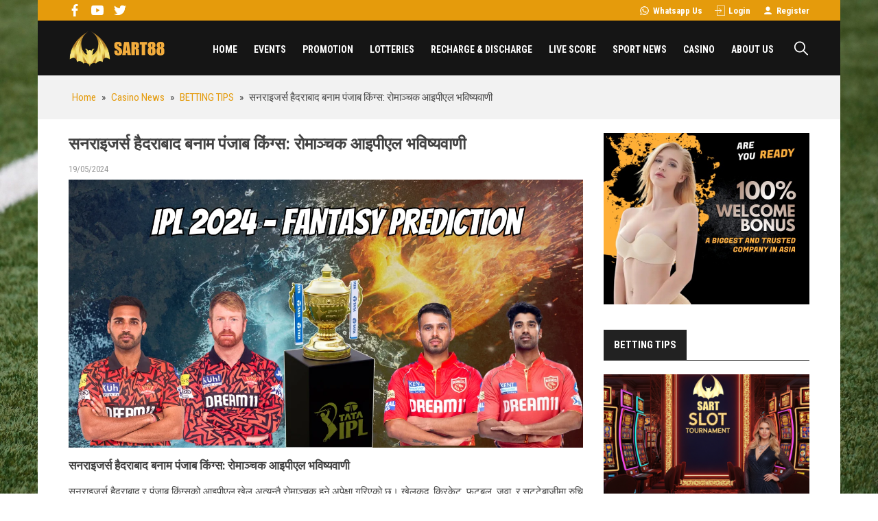

--- FILE ---
content_type: text/html; charset=UTF-8
request_url: https://sart-news.com/%E0%A4%B8%E0%A4%A8%E0%A4%B0%E0%A4%BE%E0%A4%87%E0%A4%9C%E0%A4%B0%E0%A5%8D%E0%A4%B8-%E0%A4%B9%E0%A5%88%E0%A4%A6%E0%A4%B0%E0%A4%BE%E0%A4%AC%E0%A4%BE%E0%A4%A6-%E0%A4%AC%E0%A4%A8%E0%A4%BE%E0%A4%AE-3-3651/
body_size: 13063
content:
<!DOCTYPE html>
<html lang="en-US"
 xmlns:fb="http://www.facebook.com/2008/fbml" prefix="og: http://ogp.me/ns#">
<head >
<meta charset="UTF-8" />
<title>सनराइजर्स हैदराबाद बनाम पंजाब किंग्स: रोमाञ्चक आइपीएल भविष्यवाणी - Sart News</title>
<meta name='robots' content='max-image-preview:large' />

<!-- This site is optimized with the Yoast SEO plugin 8.6 - https://yoast.com/wordpress/plugins/seo/ -->
<meta name="robots" content="noodp,noydir"/>
<link rel="canonical" href="https://sart-news.com/%e0%a4%b8%e0%a4%a8%e0%a4%b0%e0%a4%be%e0%a4%87%e0%a4%9c%e0%a4%b0%e0%a5%8d%e0%a4%b8-%e0%a4%b9%e0%a5%88%e0%a4%a6%e0%a4%b0%e0%a4%be%e0%a4%ac%e0%a4%be%e0%a4%a6-%e0%a4%ac%e0%a4%a8%e0%a4%be%e0%a4%ae-3-3651/" />
<meta property="og:locale" content="en_US" />
<meta property="og:type" content="article" />
<meta property="og:title" content="सनराइजर्स हैदराबाद बनाम पंजाब किंग्स: रोमाञ्चक आइपीएल भविष्यवाणी - Sart News" />
<meta property="og:description" content="सनराइजर्स हैदराबाद बनाम पंजाब किंग्स: रोमाञ्चक आइपीएल भविष्यवाणी सनराइजर्स हैदराबाद र पंजाब किंग्सको आइपीएल खेल अत्यन्तै रोमाञ्चक हुने अपेक्षा गरिएको छ। खेलकुद, क्रिकेट, फुटबल, जुवा, र सट्टेबाजीमा रुचि राख्नेहरूका लागि यो खेल महत्त्वपूर्ण छ। थप जानकारीका लागि sartplay.com, sart88.com, sart-news.com मा जानुहोस्। खेलको पूर्वावलोकन सनराइजर्स हैदराबादले हाल तीन विदेशी खेलाडीहरूलाई प्रयोग गरिरहेको छ। एडेन मार्कराम &hellip;" />
<meta property="og:url" content="https://sart-news.com/%e0%a4%b8%e0%a4%a8%e0%a4%b0%e0%a4%be%e0%a4%87%e0%a4%9c%e0%a4%b0%e0%a5%8d%e0%a4%b8-%e0%a4%b9%e0%a5%88%e0%a4%a6%e0%a4%b0%e0%a4%be%e0%a4%ac%e0%a4%be%e0%a4%a6-%e0%a4%ac%e0%a4%a8%e0%a4%be%e0%a4%ae-3-3651/" />
<meta property="og:site_name" content="Sart News" />
<meta property="article:section" content="BETTING TIPS" />
<meta property="article:published_time" content="2024-05-19T00:03:14+05:45" />
<meta property="article:modified_time" content="2024-05-19T09:07:03+05:45" />
<meta property="og:updated_time" content="2024-05-19T09:07:03+05:45" />
<meta property="og:image" content="https://sart-news.com/wp-content/uploads/2024/05/ss-8.webp" />
<meta name="twitter:card" content="summary"/>
<meta name="twitter:description" content="सनराइजर्स हैदराबाद बनाम पंजाब किंग्स: रोमाञ्चक आइपीएल भविष्यवाणी सनराइजर्स हैदराबाद र पंजाब किंग्सको आइपीएल खेल अत्यन्तै रोमाञ्चक हुने अपेक्षा गरिएको छ। खेलकुद, क्रिकेट, फुटबल, जुवा, र सट्टेबाजीमा रुचि राख्नेहरूका लागि यो खेल महत्त्वपूर्ण छ। थप जानकारीका लागि sartplay.com, sart88.com, sart-news.com मा जानुहोस्। खेलको पूर्वावलोकन सनराइजर्स हैदराबादले हाल तीन विदेशी खेलाडीहरूलाई प्रयोग गरिरहेको छ। एडेन मार्कराम [&hellip;]"/>
<meta name="twitter:title" content="सनराइजर्स हैदराबाद बनाम पंजाब किंग्स: रोमाञ्चक आइपीएल भविष्यवाणी - Sart News"/>
<meta name="twitter:domain" content="Sart News"/>
<meta name="twitter:image:src" content="https://sart-news.com/wp-content/uploads/2024/05/ss-8.webp"/>
<!-- / Yoast SEO plugin. -->

<link rel='dns-prefetch' href='//s.w.org' />
<link rel="alternate" type="application/rss+xml" title="Sart News &raquo; Feed" href="https://sart-news.com/feed/" />
<link rel='stylesheet' id='caia-css'  href='https://sart-news.com/wp-content/themes/caia/style.css?ver=3.0' type='text/css' media='all' />
<style id='global-styles-inline-css' type='text/css'>
body{--wp--preset--color--black: #000000;--wp--preset--color--cyan-bluish-gray: #abb8c3;--wp--preset--color--white: #ffffff;--wp--preset--color--pale-pink: #f78da7;--wp--preset--color--vivid-red: #cf2e2e;--wp--preset--color--luminous-vivid-orange: #ff6900;--wp--preset--color--luminous-vivid-amber: #fcb900;--wp--preset--color--light-green-cyan: #7bdcb5;--wp--preset--color--vivid-green-cyan: #00d084;--wp--preset--color--pale-cyan-blue: #8ed1fc;--wp--preset--color--vivid-cyan-blue: #0693e3;--wp--preset--color--vivid-purple: #9b51e0;--wp--preset--gradient--vivid-cyan-blue-to-vivid-purple: linear-gradient(135deg,rgba(6,147,227,1) 0%,rgb(155,81,224) 100%);--wp--preset--gradient--light-green-cyan-to-vivid-green-cyan: linear-gradient(135deg,rgb(122,220,180) 0%,rgb(0,208,130) 100%);--wp--preset--gradient--luminous-vivid-amber-to-luminous-vivid-orange: linear-gradient(135deg,rgba(252,185,0,1) 0%,rgba(255,105,0,1) 100%);--wp--preset--gradient--luminous-vivid-orange-to-vivid-red: linear-gradient(135deg,rgba(255,105,0,1) 0%,rgb(207,46,46) 100%);--wp--preset--gradient--very-light-gray-to-cyan-bluish-gray: linear-gradient(135deg,rgb(238,238,238) 0%,rgb(169,184,195) 100%);--wp--preset--gradient--cool-to-warm-spectrum: linear-gradient(135deg,rgb(74,234,220) 0%,rgb(151,120,209) 20%,rgb(207,42,186) 40%,rgb(238,44,130) 60%,rgb(251,105,98) 80%,rgb(254,248,76) 100%);--wp--preset--gradient--blush-light-purple: linear-gradient(135deg,rgb(255,206,236) 0%,rgb(152,150,240) 100%);--wp--preset--gradient--blush-bordeaux: linear-gradient(135deg,rgb(254,205,165) 0%,rgb(254,45,45) 50%,rgb(107,0,62) 100%);--wp--preset--gradient--luminous-dusk: linear-gradient(135deg,rgb(255,203,112) 0%,rgb(199,81,192) 50%,rgb(65,88,208) 100%);--wp--preset--gradient--pale-ocean: linear-gradient(135deg,rgb(255,245,203) 0%,rgb(182,227,212) 50%,rgb(51,167,181) 100%);--wp--preset--gradient--electric-grass: linear-gradient(135deg,rgb(202,248,128) 0%,rgb(113,206,126) 100%);--wp--preset--gradient--midnight: linear-gradient(135deg,rgb(2,3,129) 0%,rgb(40,116,252) 100%);--wp--preset--duotone--dark-grayscale: url('#wp-duotone-dark-grayscale');--wp--preset--duotone--grayscale: url('#wp-duotone-grayscale');--wp--preset--duotone--purple-yellow: url('#wp-duotone-purple-yellow');--wp--preset--duotone--blue-red: url('#wp-duotone-blue-red');--wp--preset--duotone--midnight: url('#wp-duotone-midnight');--wp--preset--duotone--magenta-yellow: url('#wp-duotone-magenta-yellow');--wp--preset--duotone--purple-green: url('#wp-duotone-purple-green');--wp--preset--duotone--blue-orange: url('#wp-duotone-blue-orange');--wp--preset--font-size--small: 13px;--wp--preset--font-size--medium: 20px;--wp--preset--font-size--large: 36px;--wp--preset--font-size--x-large: 42px;}.has-black-color{color: var(--wp--preset--color--black) !important;}.has-cyan-bluish-gray-color{color: var(--wp--preset--color--cyan-bluish-gray) !important;}.has-white-color{color: var(--wp--preset--color--white) !important;}.has-pale-pink-color{color: var(--wp--preset--color--pale-pink) !important;}.has-vivid-red-color{color: var(--wp--preset--color--vivid-red) !important;}.has-luminous-vivid-orange-color{color: var(--wp--preset--color--luminous-vivid-orange) !important;}.has-luminous-vivid-amber-color{color: var(--wp--preset--color--luminous-vivid-amber) !important;}.has-light-green-cyan-color{color: var(--wp--preset--color--light-green-cyan) !important;}.has-vivid-green-cyan-color{color: var(--wp--preset--color--vivid-green-cyan) !important;}.has-pale-cyan-blue-color{color: var(--wp--preset--color--pale-cyan-blue) !important;}.has-vivid-cyan-blue-color{color: var(--wp--preset--color--vivid-cyan-blue) !important;}.has-vivid-purple-color{color: var(--wp--preset--color--vivid-purple) !important;}.has-black-background-color{background-color: var(--wp--preset--color--black) !important;}.has-cyan-bluish-gray-background-color{background-color: var(--wp--preset--color--cyan-bluish-gray) !important;}.has-white-background-color{background-color: var(--wp--preset--color--white) !important;}.has-pale-pink-background-color{background-color: var(--wp--preset--color--pale-pink) !important;}.has-vivid-red-background-color{background-color: var(--wp--preset--color--vivid-red) !important;}.has-luminous-vivid-orange-background-color{background-color: var(--wp--preset--color--luminous-vivid-orange) !important;}.has-luminous-vivid-amber-background-color{background-color: var(--wp--preset--color--luminous-vivid-amber) !important;}.has-light-green-cyan-background-color{background-color: var(--wp--preset--color--light-green-cyan) !important;}.has-vivid-green-cyan-background-color{background-color: var(--wp--preset--color--vivid-green-cyan) !important;}.has-pale-cyan-blue-background-color{background-color: var(--wp--preset--color--pale-cyan-blue) !important;}.has-vivid-cyan-blue-background-color{background-color: var(--wp--preset--color--vivid-cyan-blue) !important;}.has-vivid-purple-background-color{background-color: var(--wp--preset--color--vivid-purple) !important;}.has-black-border-color{border-color: var(--wp--preset--color--black) !important;}.has-cyan-bluish-gray-border-color{border-color: var(--wp--preset--color--cyan-bluish-gray) !important;}.has-white-border-color{border-color: var(--wp--preset--color--white) !important;}.has-pale-pink-border-color{border-color: var(--wp--preset--color--pale-pink) !important;}.has-vivid-red-border-color{border-color: var(--wp--preset--color--vivid-red) !important;}.has-luminous-vivid-orange-border-color{border-color: var(--wp--preset--color--luminous-vivid-orange) !important;}.has-luminous-vivid-amber-border-color{border-color: var(--wp--preset--color--luminous-vivid-amber) !important;}.has-light-green-cyan-border-color{border-color: var(--wp--preset--color--light-green-cyan) !important;}.has-vivid-green-cyan-border-color{border-color: var(--wp--preset--color--vivid-green-cyan) !important;}.has-pale-cyan-blue-border-color{border-color: var(--wp--preset--color--pale-cyan-blue) !important;}.has-vivid-cyan-blue-border-color{border-color: var(--wp--preset--color--vivid-cyan-blue) !important;}.has-vivid-purple-border-color{border-color: var(--wp--preset--color--vivid-purple) !important;}.has-vivid-cyan-blue-to-vivid-purple-gradient-background{background: var(--wp--preset--gradient--vivid-cyan-blue-to-vivid-purple) !important;}.has-light-green-cyan-to-vivid-green-cyan-gradient-background{background: var(--wp--preset--gradient--light-green-cyan-to-vivid-green-cyan) !important;}.has-luminous-vivid-amber-to-luminous-vivid-orange-gradient-background{background: var(--wp--preset--gradient--luminous-vivid-amber-to-luminous-vivid-orange) !important;}.has-luminous-vivid-orange-to-vivid-red-gradient-background{background: var(--wp--preset--gradient--luminous-vivid-orange-to-vivid-red) !important;}.has-very-light-gray-to-cyan-bluish-gray-gradient-background{background: var(--wp--preset--gradient--very-light-gray-to-cyan-bluish-gray) !important;}.has-cool-to-warm-spectrum-gradient-background{background: var(--wp--preset--gradient--cool-to-warm-spectrum) !important;}.has-blush-light-purple-gradient-background{background: var(--wp--preset--gradient--blush-light-purple) !important;}.has-blush-bordeaux-gradient-background{background: var(--wp--preset--gradient--blush-bordeaux) !important;}.has-luminous-dusk-gradient-background{background: var(--wp--preset--gradient--luminous-dusk) !important;}.has-pale-ocean-gradient-background{background: var(--wp--preset--gradient--pale-ocean) !important;}.has-electric-grass-gradient-background{background: var(--wp--preset--gradient--electric-grass) !important;}.has-midnight-gradient-background{background: var(--wp--preset--gradient--midnight) !important;}.has-small-font-size{font-size: var(--wp--preset--font-size--small) !important;}.has-medium-font-size{font-size: var(--wp--preset--font-size--medium) !important;}.has-large-font-size{font-size: var(--wp--preset--font-size--large) !important;}.has-x-large-font-size{font-size: var(--wp--preset--font-size--x-large) !important;}
</style>
<!--[if lt IE 9]>
<script type='text/javascript' src='https://sart-news.com/wp-content/themes/genesis/lib/js/html5shiv.min.js?ver=3.7.3' id='html5shiv-js'></script>
<![endif]-->
<script type='text/javascript' src='https://sart-news.com/wp-includes/js/jquery/jquery.min.js?ver=3.6.0' id='jquery-core-js'></script>
<script type='text/javascript' src='https://sart-news.com/wp-includes/js/jquery/jquery-migrate.min.js?ver=3.3.2' id='jquery-migrate-js'></script>
<script type='text/javascript' src='https://sart-news.com/wp-content/themes/caia/custom/js/slick.js?ver=5.9.2' id='caia-slick-js'></script>
<script type="text/javascript">function setCookie(e,t,o){if(0!=o){var i=new Date;i.setTime(i.getTime()+24*o*60*60*1e3);var n="expires="+i.toUTCString();document.cookie=e+"="+t+";"+n+";path=/"}else document.cookie=e+"="+t+";path=/"}function getCookie(e){for(var t=e+"=",o=document.cookie.split(";"),i=0;i<o.length;i++){for(var n=o[i];" "==n.charAt(0);)n=n.substring(1);if(0==n.indexOf(t))return n.substring(t.length,n.length)}return""}</script><link rel="https://api.w.org/" href="https://sart-news.com/wp-json/" /><link rel="alternate" type="application/json" href="https://sart-news.com/wp-json/wp/v2/posts/3651" />
<link rel="alternate" type="application/json+oembed" href="https://sart-news.com/wp-json/oembed/1.0/embed?url=https%3A%2F%2Fsart-news.com%2F%25e0%25a4%25b8%25e0%25a4%25a8%25e0%25a4%25b0%25e0%25a4%25be%25e0%25a4%2587%25e0%25a4%259c%25e0%25a4%25b0%25e0%25a5%258d%25e0%25a4%25b8-%25e0%25a4%25b9%25e0%25a5%2588%25e0%25a4%25a6%25e0%25a4%25b0%25e0%25a4%25be%25e0%25a4%25ac%25e0%25a4%25be%25e0%25a4%25a6-%25e0%25a4%25ac%25e0%25a4%25a8%25e0%25a4%25be%25e0%25a4%25ae-3-3651%2F" />
<link rel="alternate" type="text/xml+oembed" href="https://sart-news.com/wp-json/oembed/1.0/embed?url=https%3A%2F%2Fsart-news.com%2F%25e0%25a4%25b8%25e0%25a4%25a8%25e0%25a4%25b0%25e0%25a4%25be%25e0%25a4%2587%25e0%25a4%259c%25e0%25a4%25b0%25e0%25a5%258d%25e0%25a4%25b8-%25e0%25a4%25b9%25e0%25a5%2588%25e0%25a4%25a6%25e0%25a4%25b0%25e0%25a4%25be%25e0%25a4%25ac%25e0%25a4%25be%25e0%25a4%25a6-%25e0%25a4%25ac%25e0%25a4%25a8%25e0%25a4%25be%25e0%25a4%25ae-3-3651%2F&#038;format=xml" />
<meta property="fb:app_id" content="356948828548354"/>
<meta property="fb:admins" content=""/>
<meta property="og:locale" content="en_US" />
<meta property="og:locale:alternate" content="en_US" />
<link rel="icon" href="https://sart-news.com/wp-content/themes/caia/images/favicon.ico" />
<script>
  (function(i,s,o,g,r,a,m){i['GoogleAnalyticsObject']=r;i[r]=i[r]||function(){
  (i[r].q=i[r].q||[]).push(arguments)},i[r].l=1*new Date();a=s.createElement(o),
  m=s.getElementsByTagName(o)[0];a.async=1;a.src=g;m.parentNode.insertBefore(a,m)
  })(window,document,'script','https://www.google-analytics.com/analytics.js','ga');
 
  ga('create', 'UA-229557445-1', 'auto');
  ga('send', 'pageview');
 
</script><style type="text/css">div#toc_container {width: 97%;}</style><style>.site-title a,.site-title a:hover{background-image: url(https://sart-news.com/wp-content/uploads/2022/05/logo-sartss.png);}</style>	<link rel="preconnect" href="https://fonts.googleapis.com">
	<link rel="preconnect" href="https://fonts.gstatic.com" crossorigin>
	<link href="https://fonts.googleapis.com/css2?family=Roboto+Condensed:ital,wght@0,300;0,400;0,700;1,300;1,400;1,700&display=swap" rel="stylesheet">
	<meta name='viewport' content='width=device-width, initial-scale=1, maximum-scale=1, user-scalable=no' />	<script type='text/javascript'>	
	function ega(c, a, l){ga('send', 'event', c, a, l); console.log('send ' + c);}
	function uga(c, a, l){
		var is_send = getCookie(c);
		if (is_send != '1'){ga('send', 'event', c, a, l); setCookie(c, '1', 0); console.log('send ' + c);}
	}
	</script>
	</head>
<body class="post-template-default single single-post postid-3651 single-format-standard content-sidebar" itemscope itemtype="https://schema.org/WebPage"><div class="site-container"><div class="content-before-header section"><div class="wrap"><section id="media_image-3" class="widget widget_media_image"><div class="widget-wrap"><a href="#"><img src="https://sart-news.com/wp-content/uploads/2022/03/fb.svg" class="image wp-image-47  attachment-0x0 size-0x0" alt="" loading="lazy" style="max-width: 100%; height: auto;" /></a></div></section>
<section id="media_image-5" class="widget widget_media_image"><div class="widget-wrap"><a href="#"><img src="https://sart-news.com/wp-content/uploads/2022/03/yt.svg" class="image wp-image-49  attachment-0x0 size-0x0" alt="" loading="lazy" style="max-width: 100%; height: auto;" /></a></div></section>
<section id="media_image-4" class="widget widget_media_image"><div class="widget-wrap"><a href="#"><img src="https://sart-news.com/wp-content/uploads/2022/03/tw.svg" class="image wp-image-48  attachment-0x0 size-0x0" alt="" loading="lazy" style="max-width: 100%; height: auto;" /></a></div></section>
<section id="text-2" class="widget widget_text"><div class="widget-wrap">			<div class="textwidget"><ul>
<li><a href="https://api.whatsapp.com/send?phone=+959426249438&amp;text=Namastey, Malai yo casino Khel khelna Maan cha.">Whatsapp Us</a></li>
<li><a href="https://www.sart88.com/">Login</a></li>
<li><a href="https://sart-news.com/contact-us/">Register</a></li>
</ul>
</div>
		</div></section>
</div></div><header class="site-header" itemscope itemtype="https://schema.org/WPHeader"><div class="wrap"><div class="title-area"><p class="site-title" itemprop="headline"><a href="https://sart-news.com/">Sart News</a></p><p class="site-description" itemprop="description">Sports News - Livescore</p></div><div class="widget-area header-widget-area"><section id="nav_menu-2" class="widget widget_nav_menu"><div class="widget-wrap"><nav class="nav-header" itemscope itemtype="https://schema.org/SiteNavigationElement"><ul id="menu-main-menu" class="menu genesis-nav-menu"><li id="menu-item-166" class="menu-item menu-item-type-custom menu-item-object-custom menu-item-home menu-item-166"><a href="https://sart-news.com/" itemprop="url"><span itemprop="name">Home</span></a></li>
<li id="menu-item-267" class="menu-item menu-item-type-taxonomy menu-item-object-category menu-item-267"><a href="https://sart-news.com/events/" itemprop="url"><span itemprop="name">Events</span></a></li>
<li id="menu-item-152" class="menu-item menu-item-type-post_type menu-item-object-post menu-item-has-children menu-item-152"><a href="https://sart-news.com/promotion-146/" itemprop="url"><span itemprop="name">PROMOTION</span></a>
<ul class="sub-menu">
	<li id="menu-item-3194" class="menu-item menu-item-type-post_type menu-item-object-post menu-item-3194"><a href="https://sart-news.com/sart-festival-bonus-3191/" itemprop="url"><span itemprop="name">SART FESTIVAL BONUS</span></a></li>
</ul>
</li>
<li id="menu-item-158" class="menu-item menu-item-type-taxonomy menu-item-object-category menu-item-has-children menu-item-158"><a href="https://sart-news.com/lotteries/" itemprop="url"><span itemprop="name">Lotteries</span></a>
<ul class="sub-menu">
	<li id="menu-item-163" class="menu-item menu-item-type-post_type menu-item-object-page menu-item-163"><a href="https://sart-news.com/how-to-play/" itemprop="url"><span itemprop="name">How To Play</span></a></li>
	<li id="menu-item-159" class="menu-item menu-item-type-taxonomy menu-item-object-category menu-item-159"><a href="https://sart-news.com/lotteries/result/" itemprop="url"><span itemprop="name">Result</span></a></li>
</ul>
</li>
<li id="menu-item-92" class="menu-item menu-item-type-taxonomy menu-item-object-category menu-item-has-children menu-item-92"><a href="https://sart-news.com/recharge-and-discharge/" itemprop="url"><span itemprop="name">Recharge &#038; Discharge</span></a>
<ul class="sub-menu">
	<li id="menu-item-136" class="menu-item menu-item-type-post_type menu-item-object-post menu-item-136"><a href="https://sart-news.com/npr-usd-recharge-131/" itemprop="url"><span itemprop="name">NPR -> USD RECHARGE</span></a></li>
	<li id="menu-item-135" class="menu-item menu-item-type-post_type menu-item-object-post menu-item-135"><a href="https://sart-news.com/usd-npr-discharge-133/" itemprop="url"><span itemprop="name">USD -> NPR DISCHARGE</span></a></li>
	<li id="menu-item-3181" class="menu-item menu-item-type-post_type menu-item-object-post menu-item-3181"><a href="https://sart-news.com/membership-tier-831/" itemprop="url"><span itemprop="name">Membership TIER</span></a></li>
</ul>
</li>
<li id="menu-item-98" class="menu-item menu-item-type-post_type menu-item-object-page menu-item-98"><a href="https://sart-news.com/live-score/" itemprop="url"><span itemprop="name">Live Score</span></a></li>
<li id="menu-item-1760" class="menu-item menu-item-type-post_type menu-item-object-page menu-item-has-children menu-item-1760"><a href="https://sart-news.com/sport-news/" itemprop="url"><span itemprop="name">Sport News</span></a>
<ul class="sub-menu">
	<li id="menu-item-4348" class="menu-item menu-item-type-taxonomy menu-item-object-category menu-item-4348"><a href="https://sart-news.com/sport-news/olympic-paris-2024/" itemprop="url"><span itemprop="name">Olympic Paris 2024</span></a></li>
	<li id="menu-item-3728" class="menu-item menu-item-type-taxonomy menu-item-object-category menu-item-3728"><a href="https://sart-news.com/sport-news/euro-2024/" itemprop="url"><span itemprop="name">EURO 2024</span></a></li>
	<li id="menu-item-1708" class="menu-item menu-item-type-taxonomy menu-item-object-category menu-item-1708"><a href="https://sart-news.com/sport-news/world-cup/" itemprop="url"><span itemprop="name">FIFA World Cup</span></a></li>
	<li id="menu-item-17" class="menu-item menu-item-type-taxonomy menu-item-object-category menu-item-17"><a href="https://sart-news.com/sport-news/football/" itemprop="url"><span itemprop="name">Football</span></a></li>
	<li id="menu-item-16" class="menu-item menu-item-type-taxonomy menu-item-object-category menu-item-16"><a href="https://sart-news.com/sport-news/cricket/" itemprop="url"><span itemprop="name">Cricket</span></a></li>
	<li id="menu-item-18" class="menu-item menu-item-type-taxonomy menu-item-object-category menu-item-18"><a href="https://sart-news.com/sport-news/other-sports/" itemprop="url"><span itemprop="name">Other Sports</span></a></li>
	<li id="menu-item-95" class="menu-item menu-item-type-taxonomy menu-item-object-category menu-item-95"><a href="https://sart-news.com/video/" itemprop="url"><span itemprop="name">Video</span></a></li>
</ul>
</li>
<li id="menu-item-43" class="menu-item menu-item-type-taxonomy menu-item-object-category current-post-ancestor current-menu-parent current-post-parent menu-item-has-children menu-item-43"><a href="https://sart-news.com/casino-news/" itemprop="url"><span itemprop="name">CASINO</span></a>
<ul class="sub-menu">
	<li id="menu-item-3247" class="menu-item menu-item-type-taxonomy menu-item-object-category current-post-ancestor current-menu-parent current-post-parent menu-item-3247"><a href="https://sart-news.com/casino-news/betting-tips/" itemprop="url"><span itemprop="name">BETTING TIPS</span></a></li>
	<li id="menu-item-238" class="menu-item menu-item-type-post_type menu-item-object-page menu-item-238"><a href="https://sart-news.com/roulette/" itemprop="url"><span itemprop="name">Roulette</span></a></li>
</ul>
</li>
<li id="menu-item-13" class="menu-item menu-item-type-post_type menu-item-object-page menu-item-has-children menu-item-13"><a href="https://sart-news.com/about-us/" itemprop="url"><span itemprop="name">About Us</span></a>
<ul class="sub-menu">
	<li id="menu-item-94" class="menu-item menu-item-type-post_type menu-item-object-page current-post-parent menu-item-94"><a href="https://sart-news.com/contact-us/" itemprop="url"><span itemprop="name">Contact Us</span></a></li>
	<li id="menu-item-93" class="menu-item menu-item-type-post_type menu-item-object-page menu-item-93"><a href="https://sart-news.com/about-us/" itemprop="url"><span itemprop="name">About Us</span></a></li>
	<li id="menu-item-124" class="menu-item menu-item-type-post_type menu-item-object-post menu-item-124"><a href="https://sart-news.com/welcome-to-join-our-sart-affiliate-program-110/" itemprop="url"><span itemprop="name">AFFILIATE</span></a></li>
</ul>
</li>
</ul></nav></div></section>
<section id="media_image-6" class="widget widget_media_image"><div class="widget-wrap"><img src="https://sart-news.com/wp-content/uploads/2022/03/search.svg" class="image wp-image-51  attachment-0x0 size-0x0" alt="" loading="lazy" style="max-width: 100%; height: auto;" /></div></section>
<section id="search-2" class="widget widget_search"><div class="widget-wrap"><form class="search-form" itemprop="potentialAction" itemscope itemtype="https://schema.org/SearchAction" method="get" action="https://sart-news.com/" role="search"><input class="search-form-input" type="search" itemprop="query-input" name="s" id="searchform-6979a05a5cbb15.14583015"><input class="search-form-submit" type="submit" value="Search"><meta itemprop="target" content="https://sart-news.com/?s={s}"></form></div></section>
</div></div></header><div class="breadcrumb" itemscope="" itemtype="https://schema.org/BreadcrumbList"><div class="wrap"><span class="breadcrumb-link-wrap" itemprop="itemListElement" itemscope itemtype="https://schema.org/ListItem"><a class="breadcrumb-link" href="https://sart-news.com/" itemprop="item"><span class="breadcrumb-link-text-wrap" itemprop="name"><span class="home">Home</span></span></a><meta itemprop="position" content="1"></span><span aria-label="breadcrumb separator" class="separator">  »  </span><span class="breadcrumb-link-wrap" itemprop="itemListElement" itemscope itemtype="https://schema.org/ListItem"><a class="breadcrumb-link" href="https://sart-news.com/casino-news/" itemprop="item"><span class="breadcrumb-link-text-wrap" itemprop="name">Casino News</span></a><meta itemprop="position" content="2"></span><span aria-label="breadcrumb separator" class="separator">  »  </span><span class="breadcrumb-link-wrap" itemprop="itemListElement" itemscope itemtype="https://schema.org/ListItem"><a class="breadcrumb-link" href="https://sart-news.com/casino-news/betting-tips/" itemprop="item"><span class="breadcrumb-link-text-wrap" itemprop="name">BETTING TIPS</span></a><meta itemprop="position" content="3"></span><span aria-label="breadcrumb separator" class="separator">  »  </span>सनराइजर्स हैदराबाद बनाम पंजाब किंग्स: रोमाञ्चक आइपीएल भविष्यवाणी</div></div><div class="site-inner"><div class="content-sidebar-wrap"><main class="content"><article class="post-3651 post type-post status-publish format-standard has-post-thumbnail category-betting-tips category-casino-news entry" itemscope itemtype="https://schema.org/CreativeWork"><header class="entry-header"><h1 class="entry-title" itemprop="headline">सनराइजर्स हैदराबाद बनाम पंजाब किंग्स: रोमाञ्चक आइपीएल भविष्यवाणी</h1>
<p class="entry-meta"><time class="entry-time" itemprop="datePublished" datetime="2024-05-19T00:03:14+05:45">19/05/2024</time></p></header><div class="entry-content" itemprop="text"><p><img class="size-full wp-image-3652 aligncenter" src="https://sart-news.com/wp-content/uploads/2024/05/ss-8.webp" alt="" width="1260" height="657" /></p>
<h3>सनराइजर्स हैदराबाद बनाम पंजाब किंग्स: रोमाञ्चक आइपीएल भविष्यवाणी</h3>
<p>सनराइजर्स हैदराबाद र पंजाब किंग्सको आइपीएल खेल अत्यन्तै रोमाञ्चक हुने अपेक्षा गरिएको छ। खेलकुद, क्रिकेट, फुटबल, जुवा, र सट्टेबाजीमा रुचि राख्नेहरूका लागि यो खेल महत्त्वपूर्ण छ। थप जानकारीका लागि sartplay.com, sart88.com, sart-news.com मा जानुहोस्।</p>
<h3>खेलको पूर्वावलोकन</h3>
<p>सनराइजर्स हैदराबादले हाल तीन विदेशी खेलाडीहरूलाई प्रयोग गरिरहेको छ। एडेन मार्कराम र मार्को जानसेनलाई अवसर दिएपछि हटाइएको छ भने ग्लेन फिलिप्सले खेल्ने मौका पाएका छैनन्। उनले उपयोगी स्पिन बलिङ गर्ने क्षमता भएकाले राम्रो खेल प्रदर्शन गर्न सक्छन्।</p>
<p>सम्भावित प्लेइङ XI: हेड, अभिषेक, अग्रवाल/उनाडकट (सब्स), रेड्डी, क्लासेन, समद, शाहबाज, कमिन्स, सन्भीर, कुमार, विय়ासकन्थ।</p>
<p>पञ्जाब किंग्सका लागि सैम कुर्रन र जोनी बेयरस्टो राजस्थानसँगको जितपछि टोली छोड्ने अपेक्षा गरिएको थियो। लियाम लिविङ्स्टोन पनि टोलीबाट बाहिरिएका छन् जसले गर्दा पञ्जाब खेलाडीहरूको कमीमा छन्। शिखर धवन पुन: ओपन गर्न सक्नेछन् भने क्रिस वोक्स, यदि उनी अझै छन् भने, सिकंदर रजासँगै खेल्न सक्छन्। कगिसो रबाडा घाइते छन्।</p>
<p>सम्भावित प्लेइङ XI: प्रब सिंह, धवन, रसोउ, शशांक, रजा, अशुतोष/अर्शदीप (सब्स), जितेश, हरप्रीत, हर्षल, एलिस, चाहर।</p>
<h3>पिच रिपोर्ट</h3>
<p>सनराइजर्सको गुजरातविरुद्धको खेल वर्षाका कारण रद्द भएको थियो। लखनऊले १६५-४ मात्र बनाउन सकेको थियो जसले पिचलाई चुनौतीपूर्ण देखाएको थियो। यस पटक वर्षाको पूर्वानुमान छैन। सनराइजर्सले बिना कुनै विकेट गुमाएर ९.४ ओभरमा लक्ष्य प्राप्त गरेका थिए। पिचमा पर्याप्त पहिरन भएको छ र १८१.५ भन्दा कम रनमा पञ्जाबले पहिले ब्याट गर्दा फाइदा लिन सक्छ। सनराइजर्सले २०६.५ भन्दा बढी रन बनाउन सक्ने सम्भावना छ।</p>
<h3>खेलको भविष्यवाणी</h3>
<p>सनराइजर्स १.५५ को दरमा खेल जित्नका लागि छोटो मूल्यमा छन्। यो टोलीबीचको क्षमताको फरक र पञ्जाबका खेलाडीहरूको कमीका कारण हो। सनराइजर्सलाई जितको आवश्यकता छ भने पञ्जाबलाई छैन।</p>
<p>सनराइजर्सले जित्दा शीर्ष दुईमा स्थान बनाउनको लागि अझै मौका छ, यदी रॉयल्सले आफ्नो अन्तिम खेलमा केकेआरलाई पराजित गर्न सकेन भने।</p>
<h3>खेलाडी शर्तहरू</h3>
<p>पञ्जाबलाई यस सिजनमा बायाँ हाते स्पिन बलिङसँग समस्या भएको छ। रवि जडेजा, नूर अहमद र साई किशोरले मिलेर पञ्जाबका ११ विकेट लिएका छन्। सनराइजर्सका लागि शाहबाज अहमदलाई उत्कृष्ट बलरको रूपमा समर्थन गर्नु उपयुक्त हुन्छ।</p>
<ul>
<li>सिफारिस गरिएको शर्त शाहबाजलाई सनराइजर्सको शीर्ष बलरको रूपमा समर्थन गर्नुहोस्</li>
<li>सिफारिस गरिएको शर्त हिनरिकलाई सनराइजर्सको शीर्ष ब्याट्सम्यानको रूपमा समर्थन गर्नुहोस्</li>
</ul>
<p>यो रोमाञ्चक खेल जुवा, क्रिकेट, फुटबल, खेलकुद, र सट्टेबाजीमा रुचि राख्नेहरूका लागि महत्त्वपूर्ण छ। थप जानकारीका लागि sartplay.com, sart88.com, sart-news.com मा जानुहोस्।</p>
<div class="caia-social-share">
					<div class="fb-like" data-width="" data-layout="button" data-action="like" data-size="small" data-show-faces="false" data-share="false"></div>
					<div class="fb-share-button" data-layout="button_count" data-size="small"><a target="_blank" class="fb-xfbml-parse-ignore">Share</a></div><div class="caia_social_button_bound"><a class="caia_social_button twitter" onClick="share_twitter();"><img style=" width: 13px; height: 13px;border-radius: 2px;top: 3px; margin-left: 5px;position: absolute;" src="data:image/svg+xml,%3Csvg%20xmlns%3D%22http%3A%2F%2Fwww.w3.org%2F2000%2Fsvg%22%20viewBox%3D%220%200%2072%2072%22%3E%3Cpath%20fill%3D%22none%22%20d%3D%22M0%200h72v72H0z%22%2F%3E%3Cpath%20class%3D%22icon%22%20fill%3D%22%23fff%22%20d%3D%22M68.812%2015.14c-2.348%201.04-4.87%201.744-7.52%202.06%202.704-1.62%204.78-4.186%205.757-7.243-2.53%201.5-5.33%202.592-8.314%203.176C56.35%2010.59%2052.948%209%2049.182%209c-7.23%200-13.092%205.86-13.092%2013.093%200%201.026.118%202.02.338%202.98C25.543%2024.527%2015.9%2019.318%209.44%2011.396c-1.125%201.936-1.77%204.184-1.77%206.58%200%204.543%202.312%208.552%205.824%2010.9-2.146-.07-4.165-.658-5.93-1.64-.002.056-.002.11-.002.163%200%206.345%204.513%2011.638%2010.504%2012.84-1.1.298-2.256.457-3.45.457-.845%200-1.666-.078-2.464-.23%201.667%205.2%206.5%208.985%2012.23%209.09-4.482%203.51-10.13%205.605-16.26%205.605-1.055%200-2.096-.06-3.122-.184%205.794%203.717%2012.676%205.882%2020.067%205.882%2024.083%200%2037.25-19.95%2037.25-37.25%200-.565-.013-1.133-.038-1.693%202.558-1.847%204.778-4.15%206.532-6.774z%22%2F%3E%3C%2Fsvg%3E"> <span>Tweet</span></a></div></div><div style="clear:both;"></div></div><footer class="entry-footer"></footer></article><div class="content-after-single section"><section id="media_image-7" class="widget widget_media_image"><div class="widget-wrap"><a href="https://sart88.com/"><img width="1139" height="208" src="https://sart-news.com/wp-content/uploads/2022/04/log.png" class="image wp-image-68  attachment-full size-full" alt="" loading="lazy" style="max-width: 100%; height: auto;" /></a></div></section>
<section id="media_image-8" class="widget widget_media_image"><div class="widget-wrap"><a href="https://sart-news.com/contact-us/"><img width="600" height="110" src="https://sart-news.com/wp-content/uploads/2022/04/res.png" class="image wp-image-70  attachment-full size-full" alt="" loading="lazy" style="max-width: 100%; height: auto;" /></a></div></section>
</div><div class="yarpp-related"><p class="title"><span>RELATED ARTICLES</span></p><ul><li class="related-post"><a class="alignnone" href="https://sart-news.com/sart-slot-tournament-24-40-june-6015/" rel="bookmark" title="SART SLOT TOURNAMENT [24-40/JUNE]"><img width="750" height="440" src="https://sart-news.com/wp-content/uploads/2025/06/slot-tour-750x440.png" class="attachment-thumbnail size-thumbnail wp-post-image" alt="" loading="lazy" /></a><p><a href="https://sart-news.com/sart-slot-tournament-24-40-june-6015/" title="SART SLOT TOURNAMENT [24-40/JUNE]" rel="bookmark">SART SLOT TOURNAMENT [24-40/JUNE]</a></p><p class="byline post-info"><time class="entry-time" itemprop="datePublished" datetime="2025-06-22T12:51:16+05:45">22/06/2025</time></p></li><li class="related-post"><a class="alignnone" href="https://sart-news.com/%e0%a4%87%e0%a4%82%e0%a4%97%e0%a5%8d%e0%a4%b2%e0%a5%8d%e0%a4%af%e0%a4%be%e0%a4%a3%e0%a5%8d%e0%a4%a1-%e0%a4%b5%e0%a4%bf%e0%a4%b0%e0%a5%81%e0%a4%a6%e0%a5%8d%e0%a4%a7-%e0%a4%b5%e0%a5%87%e0%a4%b8%e0%a5%8d-4323/" rel="bookmark" title="इंग्ल्याण्ड विरुद्ध वेस्ट इन्डिज दोस्रो टेस्ट: जीतको लागि वेस्ट इन्डिजले बलिङ पहिले गर्नुपर्ने"><img width="728" height="410" src="https://sart-news.com/wp-content/uploads/2024/07/ss1.png" class="attachment-thumbnail size-thumbnail wp-post-image" alt="" loading="lazy" /></a><p><a href="https://sart-news.com/%e0%a4%87%e0%a4%82%e0%a4%97%e0%a5%8d%e0%a4%b2%e0%a5%8d%e0%a4%af%e0%a4%be%e0%a4%a3%e0%a5%8d%e0%a4%a1-%e0%a4%b5%e0%a4%bf%e0%a4%b0%e0%a5%81%e0%a4%a6%e0%a5%8d%e0%a4%a7-%e0%a4%b5%e0%a5%87%e0%a4%b8%e0%a5%8d-4323/" title="इंग्ल्याण्ड विरुद्ध वेस्ट इन्डिज दोस्रो टेस्ट: जीतको लागि वेस्ट इन्डिजले बलिङ पहिले गर्नुपर्ने" rel="bookmark">इंग्ल्याण्ड विरुद्ध वेस्ट इन्डिज दोस्रो टेस्ट: जीतको लागि वेस्ट इन्डिजले बलिङ पहिले गर्नुपर्ने</a></p><p class="byline post-info"><time class="entry-time" itemprop="datePublished" datetime="2024-07-18T08:08:42+05:45">18/07/2024</time></p></li><li class="related-post"><a class="alignnone" href="https://sart-news.com/%e0%a4%ad%e0%a4%be%e0%a4%b0%e0%a4%a4-%e0%a4%ac%e0%a4%a8%e0%a4%be%e0%a4%ae-%e0%a4%a6%e0%a4%95%e0%a5%8d%e0%a4%b7%e0%a4%bf%e0%a4%a3-%e0%a4%85%e0%a4%ab%e0%a5%8d%e0%a4%b0%e0%a4%bf%e0%a4%95%e0%a4%be-4223/" rel="bookmark" title="भारत बनाम दक्षिण अफ्रिका टी20 विश्वकप फाइनल: चकित पार्ने सुझावहरू"><img width="750" height="440" src="https://sart-news.com/wp-content/uploads/2024/06/s1-11-750x440.png" class="attachment-thumbnail size-thumbnail wp-post-image" alt="" loading="lazy" /></a><p><a href="https://sart-news.com/%e0%a4%ad%e0%a4%be%e0%a4%b0%e0%a4%a4-%e0%a4%ac%e0%a4%a8%e0%a4%be%e0%a4%ae-%e0%a4%a6%e0%a4%95%e0%a5%8d%e0%a4%b7%e0%a4%bf%e0%a4%a3-%e0%a4%85%e0%a4%ab%e0%a5%8d%e0%a4%b0%e0%a4%bf%e0%a4%95%e0%a4%be-4223/" title="भारत बनाम दक्षिण अफ्रिका टी20 विश्वकप फाइनल: चकित पार्ने सुझावहरू" rel="bookmark">भारत बनाम दक्षिण अफ्रिका टी20 विश्वकप फाइनल: चकित पार्ने सुझावहरू</a></p><p class="byline post-info"><time class="entry-time" itemprop="datePublished" datetime="2024-06-29T00:20:12+05:45">29/06/2024</time></p></li><li class="related-post"><a class="alignnone" href="https://sart-news.com/%e0%a4%9f%e0%a5%80-%e0%a5%a8%e0%a5%a6-%e0%a4%b5%e0%a4%bf%e0%a4%b6%e0%a5%8d%e0%a4%b5%e0%a4%95%e0%a4%aa-%e0%a4%b8%e0%a5%87%e0%a4%ae%e0%a4%bf%e0%a4%ab%e0%a4%be%e0%a4%87%e0%a4%a8%e0%a4%b2%e0%a4%ae-4217/" rel="bookmark" title="टी-२० विश्वकप सेमिफाइनलमा इङ्ग्ल्यान्ड र भारतको रोमाञ्चक भिडन्त"><img width="750" height="440" src="https://sart-news.com/wp-content/uploads/2024/06/ss1-1-750x440.png" class="attachment-thumbnail size-thumbnail wp-post-image" alt="" loading="lazy" /></a><p><a href="https://sart-news.com/%e0%a4%9f%e0%a5%80-%e0%a5%a8%e0%a5%a6-%e0%a4%b5%e0%a4%bf%e0%a4%b6%e0%a5%8d%e0%a4%b5%e0%a4%95%e0%a4%aa-%e0%a4%b8%e0%a5%87%e0%a4%ae%e0%a4%bf%e0%a4%ab%e0%a4%be%e0%a4%87%e0%a4%a8%e0%a4%b2%e0%a4%ae-4217/" title="टी-२० विश्वकप सेमिफाइनलमा इङ्ग्ल्यान्ड र भारतको रोमाञ्चक भिडन्त" rel="bookmark">टी-२० विश्वकप सेमिफाइनलमा इङ्ग्ल्यान्ड र भारतको रोमाञ्चक भिडन्त</a></p><p class="byline post-info"><time class="entry-time" itemprop="datePublished" datetime="2024-06-27T00:53:54+05:45">27/06/2024</time></p></li><li class="related-post"><a class="alignnone" href="https://sart-news.com/%e0%a4%85%e0%a4%b8%e0%a5%8d%e0%a4%9f%e0%a5%8d%e0%a4%b0%e0%a5%87%e0%a4%b2%e0%a4%bf%e0%a4%af%e0%a4%be-%e0%a4%ac%e0%a4%a8%e0%a4%be%e0%a4%ae-%e0%a4%ad%e0%a4%be%e0%a4%b0%e0%a4%a4-%e0%a4%9f%e0%a5%80-4172/" rel="bookmark" title="अस्ट्रेलिया बनाम भारत टी-२० विश्वकप: कोहलीको सामना र रोमाञ्चक भविष्यवाणीहरू"><img width="690" height="388" src="https://sart-news.com/wp-content/uploads/2024/06/ss-5.png" class="attachment-thumbnail size-thumbnail wp-post-image" alt="" loading="lazy" /></a><p><a href="https://sart-news.com/%e0%a4%85%e0%a4%b8%e0%a5%8d%e0%a4%9f%e0%a5%8d%e0%a4%b0%e0%a5%87%e0%a4%b2%e0%a4%bf%e0%a4%af%e0%a4%be-%e0%a4%ac%e0%a4%a8%e0%a4%be%e0%a4%ae-%e0%a4%ad%e0%a4%be%e0%a4%b0%e0%a4%a4-%e0%a4%9f%e0%a5%80-4172/" title="अस्ट्रेलिया बनाम भारत टी-२० विश्वकप: कोहलीको सामना र रोमाञ्चक भविष्यवाणीहरू" rel="bookmark">अस्ट्रेलिया बनाम भारत टी-२० विश्वकप: कोहलीको सामना र रोमाञ्चक भविष्यवाणीहरू</a></p><p class="byline post-info"><time class="entry-time" itemprop="datePublished" datetime="2024-06-24T00:32:10+05:45">24/06/2024</time></p></li><li class="related-post"><a class="alignnone" href="https://sart-news.com/%e0%a4%b0%e0%a5%8b%e0%a4%ae%e0%a4%be%e0%a4%9e%e0%a5%8d%e0%a4%9a%e0%a4%95-%e0%a4%9f%e0%a5%80-%e0%a5%a8%e0%a5%a6-%e0%a4%b5%e0%a4%bf%e0%a4%b6%e0%a5%8d%e0%a4%b5%e0%a4%95%e0%a4%aa-%e0%a4%87%e0%a4%82-4157/" rel="bookmark" title="रोमाञ्चक टी-२० विश्वकप: इंग्ल्याण्ड बनाम अमेरिका खेल भविष्यवाणी"><img width="690" height="388" src="https://sart-news.com/wp-content/uploads/2024/06/ss-4.png" class="attachment-thumbnail size-thumbnail wp-post-image" alt="" loading="lazy" /></a><p><a href="https://sart-news.com/%e0%a4%b0%e0%a5%8b%e0%a4%ae%e0%a4%be%e0%a4%9e%e0%a5%8d%e0%a4%9a%e0%a4%95-%e0%a4%9f%e0%a5%80-%e0%a5%a8%e0%a5%a6-%e0%a4%b5%e0%a4%bf%e0%a4%b6%e0%a5%8d%e0%a4%b5%e0%a4%95%e0%a4%aa-%e0%a4%87%e0%a4%82-4157/" title="रोमाञ्चक टी-२० विश्वकप: इंग्ल्याण्ड बनाम अमेरिका खेल भविष्यवाणी" rel="bookmark">रोमाञ्चक टी-२० विश्वकप: इंग्ल्याण्ड बनाम अमेरिका खेल भविष्यवाणी</a></p><p class="byline post-info"><time class="entry-time" itemprop="datePublished" datetime="2024-06-23T01:35:36+05:45">23/06/2024</time></p></li></ul></div></main><aside class="sidebar sidebar-primary widget-area" role="complementary" aria-label="Primary Sidebar" itemscope itemtype="https://schema.org/WPSideBar"><section id="media_image-2" class="widget widget_media_image"><div class="widget-wrap"><a href="https://sart-news.com/contact-us/"><img width="600" height="500" src="https://sart-news.com/wp-content/uploads/2022/07/banner.jpeg" class="image wp-image-402  attachment-full size-full" alt="" loading="lazy" style="max-width: 100%; height: auto;" /></a></div></section>
<section id="caia-post-list-4" class="widget caia-post-list-widget"><div class="widget-wrap"><div class="widget-title widgettitle"><p><a href="https://sart-news.com/casino-news/betting-tips/">BETTING TIPS</a></p></div><div class="main-posts"><div class="post-6015 post type-post status-publish format-standard has-post-thumbnail category-betting-tips category-casino-news category-events entry"><a href="https://sart-news.com/sart-slot-tournament-24-40-june-6015/" title="SART SLOT TOURNAMENT [24-40/JUNE]" class="alignnone"><img width="750" height="440" src="https://sart-news.com/wp-content/uploads/2025/06/slot-tour-750x440.png" class="attachment-thumbnail size-thumbnail" alt="SART SLOT TOURNAMENT [24-40/JUNE]" loading="lazy" title="SART SLOT TOURNAMENT [24-40/JUNE]" /></a><p class="widget-item-title"><a href="https://sart-news.com/sart-slot-tournament-24-40-june-6015/" title="SART SLOT TOURNAMENT [24-40/JUNE]">SART SLOT TOURNAMENT [24-40/JUNE]</a></p><p class="byline post-info"><time class="entry-time" itemprop="datePublished" datetime="2025-06-22T12:51:16+05:45">22/06/2025</time></p></div></div><ul><li><a href="https://sart-news.com/%e0%a4%87%e0%a4%82%e0%a4%97%e0%a5%8d%e0%a4%b2%e0%a5%8d%e0%a4%af%e0%a4%be%e0%a4%a3%e0%a5%8d%e0%a4%a1-%e0%a4%b5%e0%a4%bf%e0%a4%b0%e0%a5%81%e0%a4%a6%e0%a5%8d%e0%a4%a7-%e0%a4%b5%e0%a5%87%e0%a4%b8%e0%a5%8d-4323/" title="" class="alignleft"><img width="728" height="410" src="https://sart-news.com/wp-content/uploads/2024/07/ss1.png" class="attachment-thumbnail size-thumbnail" alt="" loading="lazy" title="" /></a><p><a href="https://sart-news.com/%e0%a4%87%e0%a4%82%e0%a4%97%e0%a5%8d%e0%a4%b2%e0%a5%8d%e0%a4%af%e0%a4%be%e0%a4%a3%e0%a5%8d%e0%a4%a1-%e0%a4%b5%e0%a4%bf%e0%a4%b0%e0%a5%81%e0%a4%a6%e0%a5%8d%e0%a4%a7-%e0%a4%b5%e0%a5%87%e0%a4%b8%e0%a5%8d-4323/" title="इंग्ल्याण्ड विरुद्ध वेस्ट इन्डिज दोस्रो टेस्ट: जीतको लागि वेस्ट इन्डिजले बलिङ पहिले गर्नुपर्ने">इंग्ल्याण्ड विरुद्ध वेस्ट इन्डिज दोस्रो टेस्ट: जीतको लागि वेस्ट इन्डिजले बलिङ पहिले गर्नुपर्ने</a></p><p class="byline post-info"><time class="entry-time" itemprop="datePublished" datetime="2024-07-18T08:08:42+05:45">18/07/2024</time></p></li><li><a href="https://sart-news.com/%e0%a4%ad%e0%a4%be%e0%a4%b0%e0%a4%a4-%e0%a4%ac%e0%a4%a8%e0%a4%be%e0%a4%ae-%e0%a4%a6%e0%a4%95%e0%a5%8d%e0%a4%b7%e0%a4%bf%e0%a4%a3-%e0%a4%85%e0%a4%ab%e0%a5%8d%e0%a4%b0%e0%a4%bf%e0%a4%95%e0%a4%be-4223/" title="" class="alignleft"><img width="750" height="440" src="https://sart-news.com/wp-content/uploads/2024/06/s1-11-750x440.png" class="attachment-thumbnail size-thumbnail" alt="" loading="lazy" title="" /></a><p><a href="https://sart-news.com/%e0%a4%ad%e0%a4%be%e0%a4%b0%e0%a4%a4-%e0%a4%ac%e0%a4%a8%e0%a4%be%e0%a4%ae-%e0%a4%a6%e0%a4%95%e0%a5%8d%e0%a4%b7%e0%a4%bf%e0%a4%a3-%e0%a4%85%e0%a4%ab%e0%a5%8d%e0%a4%b0%e0%a4%bf%e0%a4%95%e0%a4%be-4223/" title="भारत बनाम दक्षिण अफ्रिका टी20 विश्वकप फाइनल: चकित पार्ने सुझावहरू">भारत बनाम दक्षिण अफ्रिका टी20 विश्वकप फाइनल: चकित पार्ने सुझावहरू</a></p><p class="byline post-info"><time class="entry-time" itemprop="datePublished" datetime="2024-06-29T00:20:12+05:45">29/06/2024</time></p></li><li><a href="https://sart-news.com/%e0%a4%9f%e0%a5%80-%e0%a5%a8%e0%a5%a6-%e0%a4%b5%e0%a4%bf%e0%a4%b6%e0%a5%8d%e0%a4%b5%e0%a4%95%e0%a4%aa-%e0%a4%b8%e0%a5%87%e0%a4%ae%e0%a4%bf%e0%a4%ab%e0%a4%be%e0%a4%87%e0%a4%a8%e0%a4%b2%e0%a4%ae-4217/" title="" class="alignleft"><img width="750" height="440" src="https://sart-news.com/wp-content/uploads/2024/06/ss1-1-750x440.png" class="attachment-thumbnail size-thumbnail" alt="" loading="lazy" title="" /></a><p><a href="https://sart-news.com/%e0%a4%9f%e0%a5%80-%e0%a5%a8%e0%a5%a6-%e0%a4%b5%e0%a4%bf%e0%a4%b6%e0%a5%8d%e0%a4%b5%e0%a4%95%e0%a4%aa-%e0%a4%b8%e0%a5%87%e0%a4%ae%e0%a4%bf%e0%a4%ab%e0%a4%be%e0%a4%87%e0%a4%a8%e0%a4%b2%e0%a4%ae-4217/" title="टी-२० विश्वकप सेमिफाइनलमा इङ्ग्ल्यान्ड र भारतको रोमाञ्चक भिडन्त">टी-२० विश्वकप सेमिफाइनलमा इङ्ग्ल्यान्ड र भारतको रोमाञ्चक भिडन्त</a></p><p class="byline post-info"><time class="entry-time" itemprop="datePublished" datetime="2024-06-27T00:53:54+05:45">27/06/2024</time></p></li></ul></div></section>
<section id="nav_menu-3" class="widget widget_nav_menu"><div class="widget-wrap"><div class="widget-title widgettitle"><span>Category Sports</span></div><div class="menu-sport-menu-container"><ul id="menu-sport-menu" class="menu"><li id="menu-item-44" class="menu-item menu-item-type-taxonomy menu-item-object-category menu-item-44"><a href="https://sart-news.com/sport-news/football/" itemprop="url">Football</a></li>
<li id="menu-item-46" class="menu-item menu-item-type-taxonomy menu-item-object-category menu-item-46"><a href="https://sart-news.com/sport-news/cricket/" itemprop="url">Cricket</a></li>
<li id="menu-item-45" class="menu-item menu-item-type-taxonomy menu-item-object-category menu-item-45"><a href="https://sart-news.com/sport-news/other-sports/" itemprop="url">Other Sports</a></li>
</ul></div></div></section>
<section id="caia-post-list-8" class="widget caia-post-list-widget"><div class="widget-wrap"><div class="widget-title widgettitle"><p><a href="https://sart-news.com/casino-news/">Casio News</a></p></div><div class="main-posts"><div class="post-6052 post type-post status-publish format-standard has-post-thumbnail category-casino-news category-events entry"><a href="https://sart-news.com/sart-slot-tournament-congratulations-to-all-the-winners-6052/" title="SART SLOT TOURNAMENT &#8211; CONGRATULATIONS TO ALL THE WINNERS" class="alignnone"><img width="750" height="440" src="https://sart-news.com/wp-content/uploads/2025/07/sart-slot-tournament-winners-750x440.jpg" class="attachment-thumbnail size-thumbnail" alt="SART SLOT TOURNAMENT &#8211; CONGRATULATIONS TO ALL THE WINNERS" loading="lazy" title="SART SLOT TOURNAMENT &#8211; CONGRATULATIONS TO ALL THE WINNERS" /></a><p class="widget-item-title"><a href="https://sart-news.com/sart-slot-tournament-congratulations-to-all-the-winners-6052/" title="SART SLOT TOURNAMENT &#8211; CONGRATULATIONS TO ALL THE WINNERS">SART SLOT TOURNAMENT &#8211; CONGRATULATIONS TO ALL THE WINNERS</a></p><p class="byline post-info"><time class="entry-time" itemprop="datePublished" datetime="2025-07-02T20:06:13+05:45">02/07/2025</time></p></div></div><ul><li><a href="https://sart-news.com/sart-slot-tournament-24-40-june-6015/" title="" class="alignleft"><img width="750" height="440" src="https://sart-news.com/wp-content/uploads/2025/06/slot-tour-750x440.png" class="attachment-thumbnail size-thumbnail" alt="" loading="lazy" title="" /></a><p><a href="https://sart-news.com/sart-slot-tournament-24-40-june-6015/" title="SART SLOT TOURNAMENT [24-40/JUNE]">SART SLOT TOURNAMENT [24-40/JUNE]</a></p><p class="byline post-info"><time class="entry-time" itemprop="datePublished" datetime="2025-06-22T12:51:16+05:45">22/06/2025</time></p></li><li><a href="https://sart-news.com/sart-mega-luck-event-main-prize-lucky-draw-02-sep-2024-4592/" title="" class="alignleft"><img width="750" height="440" src="https://sart-news.com/wp-content/uploads/2024/09/ss-750x440.png" class="attachment-thumbnail size-thumbnail" alt="" loading="lazy" title="" /></a><p><a href="https://sart-news.com/sart-mega-luck-event-main-prize-lucky-draw-02-sep-2024-4592/" title="SART MEGA LUCK EVENT &#8211; Main Prize Lucky Draw [02.Sep.2024]">SART MEGA LUCK EVENT &#8211; Main Prize Lucky Draw [02.Sep.2024]</a></p><p class="byline post-info"><time class="entry-time" itemprop="datePublished" datetime="2024-09-02T14:50:16+05:45">02/09/2024</time></p></li><li><a href="https://sart-news.com/sart-mega-luck-event-weekly-lucky-draw-winners-27th-august-2024-4555/" title="" class="alignleft"><img width="750" height="440" src="https://sart-news.com/wp-content/uploads/2024/08/sart-mega-luck-event-result-27th-aug-750x440.jpg" class="attachment-thumbnail size-thumbnail" alt="" loading="lazy" title="" /></a><p><a href="https://sart-news.com/sart-mega-luck-event-weekly-lucky-draw-winners-27th-august-2024-4555/" title="SART MEGA LUCK EVENT – Weekly Lucky Draw Winners ( 27th August 2024)">SART MEGA LUCK EVENT – Weekly Lucky Draw Winners ( 27th August 2024)</a></p><p class="byline post-info"><time class="entry-time" itemprop="datePublished" datetime="2024-08-27T06:54:12+05:45">27/08/2024</time></p></li></ul></div></section>
</aside></div></div><div class="content-clients section"><div class="wrap"><section id="text-5" class="widget widget_text"><div class="widget-wrap">			<div class="textwidget"><p><img loading="lazy" class="alignnone size-full wp-image-77" src="https://sart-news.com/wp-content/uploads/2022/04/sexygm.png" alt="" width="400" height="400" /></p>
<p><img loading="lazy" class="alignnone size-full wp-image-76" src="https://sart-news.com/wp-content/uploads/2022/04/wm.png" alt="" width="400" height="400" /></p>
<p><img loading="lazy" class="alignnone size-full wp-image-78" src="https://sart-news.com/wp-content/uploads/2022/04/sbo.png" alt="" width="400" height="400" /></p>
<p><img loading="lazy" class="alignnone size-full wp-image-79" src="https://sart-news.com/wp-content/uploads/2022/04/saba.png" alt="" width="400" height="400" /></p>
<p><img loading="lazy" class="alignnone size-full wp-image-80" src="https://sart-news.com/wp-content/uploads/2022/04/rtg.png" alt="" width="400" height="400" /></p>
<p><img loading="lazy" class="alignnone size-full wp-image-81" src="https://sart-news.com/wp-content/uploads/2022/04/redtiger.png" alt="" width="400" height="400" /></p>
<p><img loading="lazy" class="alignnone size-full wp-image-82" src="https://sart-news.com/wp-content/uploads/2022/04/pra.png" alt="" width="400" height="400" /></p>
<p><img loading="lazy" class="alignnone size-full wp-image-83" src="https://sart-news.com/wp-content/uploads/2022/04/playtech.png" alt="" width="400" height="400" /></p>
<p><img loading="lazy" class="alignnone size-full wp-image-88" src="https://sart-news.com/wp-content/uploads/2022/04/biggame.png" alt="" width="400" height="400" /></p>
<p><img loading="lazy" class="alignnone size-full wp-image-87" src="https://sart-news.com/wp-content/uploads/2022/04/cq9.png" alt="" width="400" height="400" /></p>
<p><img loading="lazy" class="alignnone size-full wp-image-86" src="https://sart-news.com/wp-content/uploads/2022/04/evo.png" alt="" width="400" height="400" /></p>
<p><img loading="lazy" class="alignnone size-full wp-image-85" src="https://sart-news.com/wp-content/uploads/2022/04/ct8.png" alt="" width="400" height="400" /></p>
<p><img loading="lazy" class="alignnone size-full wp-image-84" src="https://sart-news.com/wp-content/uploads/2022/04/flow.png" alt="" width="400" height="400" /></p>
</div>
		</div></section>
</div></div><footer class="site-footer" itemscope itemtype="https://schema.org/WPFooter"><div class="wrap"><section id="text-6" class="widget widget_text"><div class="widget-wrap"><div class="widget-title widgettitle">About Us</div>			<div class="textwidget"><p style="text-align: justify;">Sart88 is a fully licensed company. We recognize that betting and gaming a forms of entertainment. Set up in 2009, SART88 is now an established operator with a team of qualified, experienced professionals who strive to provide our customers with the best online entertainment experience through excellent product offerings and superior customer service.</p>
</div>
		</div></section>
<section id="text-4" class="widget widget_text"><div class="widget-wrap"><div class="widget-title widgettitle">Working Hours</div>			<div class="textwidget"><p>Nepal Time: 24 / 7 Online Service</p>
<p>Malaysia Time: 24 / 7 Online Service</p>
<p>Thailand Time: 24 / 7 Online Service</p>
<p>India Time: 24 / 7 Online Service</p>
<p>Bangladesh: 24 / 7 Online Service</p>
</div>
		</div></section>
<section id="nav_menu-4" class="widget widget_nav_menu"><div class="widget-wrap"><div class="widget-title widgettitle">Category Sports</div><div class="menu-sport-menu-container"><ul id="menu-sport-menu-1" class="menu"><li class="menu-item menu-item-type-taxonomy menu-item-object-category menu-item-44"><a href="https://sart-news.com/sport-news/football/" itemprop="url">Football</a></li>
<li class="menu-item menu-item-type-taxonomy menu-item-object-category menu-item-46"><a href="https://sart-news.com/sport-news/cricket/" itemprop="url">Cricket</a></li>
<li class="menu-item menu-item-type-taxonomy menu-item-object-category menu-item-45"><a href="https://sart-news.com/sport-news/other-sports/" itemprop="url">Other Sports</a></li>
</ul></div></div></section>
<section id="media_image-9" class="widget widget_media_image"><div class="widget-wrap"><div class="widget-title widgettitle">Fanpage</div><a href="https://www.facebook.com/profile.php?id=100083108211893"><img width="680" height="262" src="https://sart-news.com/wp-content/uploads/2022/04/fanpage.png" class="image wp-image-89  attachment-full size-full" alt="" loading="lazy" style="max-width: 100%; height: auto;" /></a></div></section>
</div></footer><div class="content-after-footer section"><div class="wrap"><p>Copyright © Sart-News.com. All rights reserved.</p>
</div></div></div><!-- caia_schema --><script type="application/ld+json">{
    "@type": "Website",
    "@id": "https://sart-news.com#website",
    "url": "https://sart-news.com",
    "name": "Sart News",
    "potentialAction": {
        "@type": "SearchAction",
        "target": "https://sart-news.com?s={search_term_string}",
        "query-input": "required name=search_term_string"
    },
    "@context": "https://schema.org"
}</script>			<style>
			div.caia-social-share{
				float:right;
				position: relative;
			}
			.caia-social-share .hide {
				display: none;
				position: absolute;
				top: 35px;
				position: absolute;
				top: 35px;
				left: -115px;
				background: #d6d6d6;
				padding: 5px 10px;
				width: 187px;
				border-radius: 10px;
				z-index: 300;
			}
			.caia-social-share .hide:after{
				content: '';
				display: block;
				position: absolute;
				top: -16px;
				right: 31px;
				bottom: 100%;
				width: 0;
				height: 0;
				border-color: transparent transparent #d6d6d6 transparent;
				border-style: solid;
				border-width: 8px;			
			}
			.caia-social-share .fb-share-button.one{
				float: left;
			}
			.caia-social-share .open-social {
				float: right;
				display: inline-block;
			}
			.caia-social-share .open-social:after {
				content: "+";
				float: right;
				font-size: 26px;
				margin-left: 5px;
				color: gray;
				line-height: 26px;
			}
			.caia-social-share .open-social.close:after{
				content: "-";
				float: right;
				font-size: 50px;
				margin-left: 5px;
				color: gray;
				line-height: 23px;
			}
			a.caia_social_button {
				background-color:#007ea8;
				-moz-border-radius:3px;
				-webkit-border-radius:3px;
				border-radius:3px;
				/*border:1px solid #124d77;*/
				display:inline-block;
				cursor:pointer;
				color:#ffffff;
				font-family:Arial;
				font-size:14px;
				font-weight:bold;
				/*padding: 4px 12px 4px 4px;*/
				text-decoration:none;
				height: 20px;
				margin-top: -1px;
				position: relative;
			    width: 74px;
			}
			a.caia_social_button.twitter{
				background-color: #1d9bf0;
			}
			a.caia_social_button > span{
			    position: absolute;
			    top: 2px;
			    left: 25px;
			    font-size: 11px;
			}
			a.caia_social_button:hover {
				background-color:#0061a7;
			}
			a.caia_social_button:active {
				position:relative;
				top:1px;
			}
			.caia_social_button_bound{
				display: inline-flex;
    			vertical-align: top;
    			margin-left: 4px;
			}
			/*.logged-in .caia_social_button_bound{
				vertical-align: baseline;
			}*/
			.logged-in .caia_social_button_bound.pinterest{
				vertical-align: top;
			}
			body span.PIN_1560416120510_button_pin.PIN_1560416120510_save {
			    display: inline-flex !important;
			    vertical-align: bottom !important;
			    border-radius: 3px !important;
			}
			.fb-share-button{
				margin-left: 5px;
				vertical-align: top;
			}	

			.fb-share-button.fb_iframe_widget span {
			    vertical-align: inherit !important;
			}
			
			</style>
			<script>

	function caia_caldera_call_back( obj ) {		
	    if ( "complete" == obj.status ) {
			let cc_entry_id = obj.data.cf_id;
			let cc_form_id = obj.form_id;
			let func_name = "cc_" + cc_form_id;	
			// console.log(func_name + '__' + cc_entry_id);
			if (typeof window[func_name] === "function") {
				let cookie_name = 'cc_' + cc_entry_id;
				let entry = getCookie(cookie_name);
				if( entry ){
					return false;					
				}else{
					setCookie( cookie_name, cc_entry_id, 0 );	
					window[func_name]();
				}
			}
			
	    }    
	}

</script>
<script>
jQuery(document).ready( function($){
	$(".content-slider .caia-post-list-widget:first-child .main-posts").slick({
		arrows: true,
		infinite: true,
		dots: false,
		speed: 4000,	
		autoplay: true,
		autoplaySpeed: 4000,	
		pauseOnHover: false,
		pauseOnFocus: false,
		slidesToShow: 1,
		slidesToScroll: 1
	});

	$('.content-video .slider-for').slick({
		slidesToShow: 1,
		slidesToScroll: 1,
		arrows: false,
		fade: true,
		asNavFor: '.slider-nav'
	});
	$('.content-video .slider-nav').slick({
		slidesToShow: 5,
		slidesToScroll: 1,
		asNavFor: '.slider-for',
		dots: false,
		arrows: true,
		vertical: true,
		speed: 2000,	
		focusOnSelect: true
	});

	$(".content-clients .widget_text .textwidget").slick({
		arrows: false,
		infinite: true,
		dots: false,
		speed: 600,	
		autoplay: true,
		autoplaySpeed: 3000,	
		pauseOnHover: false,
		pauseOnFocus: false,
		slidesToShow: 6,
		slidesToScroll: 1,
		responsive: [
			{
			breakpoint: 961,
				settings: {
					slidesToShow: 5
				}
			},
			{
			breakpoint: 769,
				settings: {
					slidesToShow: 3
				}
			},
			{
			breakpoint: 501,
				settings: {
					slidesToShow: 2
				}
			}
		]
	});

	$('#choose-play').on('change', function() {
		var value = this.value;
		if( value == 'play1' ){
			$('#step2 .play1').show();
			$('#step3 .play').hide();
			$('#step3 .play1').show();
		}else if( value == 'play2' ){
			$('#step2 .play1').hide();
			$('#step3 .play').hide();
			$('#step3 .play2').show();
		}else if( value == 'play3' ){
			$('#step2 .play1').hide();
			$('#step3 .play').hide();
			$('#step3 .play3').show();			
		}
	});

	$('.play1 .big').click(function (){
		$(this).addClass('active');
		$('.play1 .small').removeClass('active');
		$('.play1 .smallr').hide();
    	$('.play1 .bigr').show();
    });

	$('.play1 .small').click(function (){
		$(this).addClass('active');
		$('.play1 .big').removeClass('active');
		$('.play1 .smallr').show();
    	$('.play1 .bigr').hide();
    });

	$('.play3 .big').click(function (){
		$(this).addClass('active');
		$('.play3 .small').removeClass('active');
		$('.play3 .smallr').hide();
    	$('.play3 .bigr').show();
    });

	$('.play3 .small').click(function (){
		$(this).addClass('active');
		$('.play3 .big').removeClass('active');
		$('.play3 .smallr').show();
    	$('.play3 .bigr').hide();
    });

	$('.play2 .nut4').click(function (){
		$('.play2 .select span').removeClass('active');
		$(this).addClass('active');
		$('.play2 .nutr').hide();
    	$('.play2 .nut4r').show();
    });

	$('.play2 .nut6').click(function (){
		$('.play2 .select span').removeClass('active');
		$(this).addClass('active');
		$('.play2 .nutr').hide();
    	$('.play2 .nut6r').show();
    });

	$('.play2 .nut12').click(function (){
		$('.play2 .select span').removeClass('active');
		$(this).addClass('active');
		$('.play2 .nutr').hide();
    	$('.play2 .nut12r').show();
    });

	$('.play2 .nut24').click(function (){
		$('.play2 .select span').removeClass('active');
		$(this).addClass('active');
		$('.play2 .nutr').hide();
    	$('.play2 .nut24r').show();
    });

	$('.site-header .widget-area .widget_media_image').click(function (){
    	$('.site-header .widget-area .widget_search').toggle();
    });

	$('.content-video .caia-post-list-widget .main-posts.slider-nav a').on('click',function (e) {
    	e.preventDefault();
    });

	if ( $(window).width() < 960 ) {
		var nav = $('.nav-primary');
		var cart = $('.site-header .widget-area .gsc-shop-cart');
		var add = $('.site-header .widget-area .widget_text');
		var list = $('#responsive-menu');
		var menu = $('#click-menu');
		$(window).scroll(function () {
			if ($(this).scrollTop() > 90) {
				nav.addClass("f-nav");
				cart.addClass("f-cart");
				add.addClass("f-add");
				list.addClass("f-list");
				menu.addClass("f-menu");
			}else {
				nav.removeClass("f-nav");
				cart.removeClass("f-cart");
				add.removeClass("f-add");
				list.removeClass("f-list");
				menu.removeClass("f-menu");
			}
		});	
	}else{
		var nav = $('.nav-primary');
		$(window).scroll(function () {
			if ($(this).scrollTop() > 130) {
				nav.addClass("f-nav");
			}else {
				nav.removeClass("f-nav");
			}
		});	
	}
	
	$('a[href*=\\#]:not([href=\\#])').click(function() {
		if (location.pathname.replace('/^\//','') == this.pathname.replace('/^\//','') && location.hostname == this.hostname) {
		  var target = $(this.hash);
		  target = target.length ? target : $('[name=' + this.hash.slice(1) +']');
		  if (target.length) {
			$('html,body').animate({
			  scrollTop: target.offset().top-50
			}, 500);
			return false;
		  }
		}
	});	
});
</script>
			<script>    	   
			window.addEventListener('load', function(){
									(function(d, s, id) {var js, fjs = d.getElementsByTagName(s)[0];if (d.getElementById(id)) return; js = d.createElement(s); js.id = id; js.src = '//connect.facebook.net/en_EN/sdk.js#xfbml=1&appId=356948828548354&version=v3.3&autoLogAppEvents=1'; fjs.parentNode.insertBefore(js, fjs); }(document, 'script', 'facebook-jssdk'));
								    
			});
							function share_twitter(){
					window.open('https://twitter.com/intent/tweet?url=' + window.location, 'linkedin-twitter-dialog', 'width=626,height=436'); 
				}
				
			</script>
			<script type='text/javascript' src='https://sart-news.com/wp-includes/js/comment-reply.min.js?ver=5.9.2' id='comment-reply-js'></script>
</body></html>


--- FILE ---
content_type: text/css
request_url: https://sart-news.com/wp-content/themes/caia/style.css?ver=3.0
body_size: 6164
content:
/*
	Theme Name: CAIA
	Theme URI: http://caia.vn
	Description: Themes hỗ trợ Genesis Theme v2.7.3 and Wordpress v5.0 trở lên
	Author: HoangLT, TuanNM
	Author URI: http://caia.vn
	Version: 4.2
	Template: genesis
*/

/* Defaults
------------------------------------------------------------ */

body,
h1,
h2,
h2 a,
h2 a:visited,
h3,
h4,
h5,
h6,
p,
select,
textarea {
	color: #434343;
	font-family: 'Roboto Condensed', sans-serif;
	font-size: 15px;
	font-weight: 400;
	line-height: 1.618;
	margin: 0;
	padding: 0;
	text-decoration: none;
}

blockquote,
input,
select,
textarea,
.author-box,
.sticky,
.taxonomy-description{
	background-color: #f5f5f5;
	border: 1px solid #ddd;
}

input,
label,
select,
textarea {
	color: #434343;
	font-family: 'Roboto Condensed', sans-serif;
	font-size: 15px;
	font-weight: 400;
}

li,
ol,
ul {
	margin: 0;
	padding: 0;
}

ol li {
	list-style-type: decimal;
}

strong,
b {
	font-weight: 700;
}
/* Hyperlinks
------------------------------------------------------------ */

a,
a:visited {
	color: #0d72c7;
	text-decoration: none;
	outline: none;
}

a:hover {
	text-decoration: none;
	outline: none;
}

a img {
	border: none;
	outline: none;
}

/* Body
------------------------------------------------------------ */

body {
	background: url(images/bg.jpeg) no-repeat center right fixed;
	background-size: cover;
}

::-moz-selection {
	background-color: #0d72c7;
	color: #fff;
}

::selection {
	background-color: #0d72c7;
	color: #fff;
}

/* Wrap
------------------------------------------------------------ */

.site-container {
	margin: 0 auto;
	width: 1170px;
	padding: 0;
	background: #fff;
}

.wrap {
	margin: 0 auto;
	width: 1110px;
	padding: 0;
}


/* Header
------------------------------------------------------------ */

.content-before-header{
	float: left;
	width: 100%;
	height: 30px;
	overflow: hidden;
	background: #e59b0c;
}

.content-before-header .widget_media_image{
	float: left;
	margin: 6px 0 0 15px;
	width: 18px;
}

.content-before-header .widget_text{
	float: right;
	margin: 3px 15px;
}

.content-before-header .widget_text ul{
	list-style: none;
}

.content-before-header .widget_text ul li{
	display: inline-block;
	color: #fff;
	font-size: 13px;
	font-weight: 700;
	margin-left: 15px;
}

.content-before-header .widget_text ul li a{
	color: #fff;
	font-size: 13px;
	font-weight: 700;
	background: url(images/ilog.png) no-repeat left center;
	background-size: 15px;
	padding-left: 20px;
}

.content-before-header .widget_text ul li:first-child a{
	background: url(images/iwhat.png) no-repeat left center;
	background-size: 15px;	
}

.content-before-header .widget_text ul li:last-child a{
	background: url(images/ireg.png) no-repeat left center;
	background-size: 15px;	
}

.site-header {
	margin: 0 auto;
	height: 80px;
	width: 100%;
	float: left;
	background: #151515;
}

.title-area {
	float: left;
	overflow: hidden;
	padding: 0;
	width: 140px;
	margin-left: 15px;
	height: 80px;
}

.site-title {
	font-family: 'Roboto Condensed', sans-serif;
	font-size: 36px;
	line-height: 1.35;
	margin: 0;
	text-transform: uppercase;
	float: left;
	width: 100%;
	height: 100%;
}

.site-title a,
.site-title a:hover {
	color: #434343;
	padding: 0;
	text-decoration: none;
	float: left;
	width: 100%;
	height: 100%;
	text-indent: -9999px;
	background-position: center;
	background-repeat: no-repeat;
	background-size: 140px;
}

.site-description {
	font-size: 13px;
	padding: 0;
	display: none;
}

.site-header .widget-area {
	float: right;
	padding: 0;
	width: auto;
	margin-right: 15px;
	position: relative;
}

.site-header .widget-area .widget_nav_menu{
	float: left;
	width: auto;
}

.site-header .widget-area .widget_media_image{
	float: right;
    width: 25px;
    text-align: center;
    margin-top: 28px;
    margin-left: 15px;
    cursor: pointer;
}

.site-header .widget-area .widget_search{
	position: absolute;
	right: 0;
	top: 95px;
	z-index: 2000;
	width: 260px;
	background: #fff;
	border: 1px solid #d6d6d6;
	height: 35px;
	display: none;
}

.site-header .widget-area .widget_search [type="submit"]{
	background: #222;
	color: #fff;
	width: 70px;
	float: right;
	height: 35px;
	font-size: 15px;
	border: none;
	line-height: 35px;
	padding: 0;
	text-align: center;
	margin: 0;
}

/* Header / Primary / Secondary Navigation
------------------------------------------------------------ */

.menu-primary,
.menu-secondary,
.site-header .menu {
	clear: both;
	color: #434343;
	font-size: 13px;
	margin: 0 auto;
	overflow: hidden;
	width: 100%;
}

.menu-primary ul,
.menu-secondary ul,
.site-header .menu ul {
	float: left;
	width: 100%;
}

.menu-primary li,
.menu-secondary li,
.site-header .menu li {
	float: left;
	list-style-type: none;
}

.menu-primary a,
.menu-secondary a,
.site-header .menu a {
	color: #fff;
	display: block;
	padding: 31px 12px 25px;
	position: relative;
	text-decoration: none;
	font-size: 14px;
	font-weight: 700;
	text-transform: uppercase;
}

.menu-primary li a:active,
.menu-primary li a:hover,
.menu-primary .current_page_item a,
.menu-primary .current-cat a,
.menu-primary .current-menu-item a,
.menu-secondary li a:active,
.menu-secondary li a:hover,
.menu-secondary .current_page_item a,
.menu-secondary .current-cat a,
.menu-secondary .current-menu-item a,
.site-header .menu li a:active,
.site-header .menu li a:hover,
.site-header .menu .current_page_item a,
.site-header .menu .current-cat a,
.site-header .menu .current-menu-item a {
	color: #e59b0c;
}

.menu-primary li li a,
.menu-primary li li a:link,
.menu-primary li li a:visited,
.menu-secondary li li a,
.menu-secondary li li a:link,
.menu-secondary li li a:visited,
.site-header .menu li li a,
.site-header .menu li li a:link,
.site-header .menu li li a:visited {
	background: none;
	background-color: #222;
	border-bottom: 1px solid rgb(255 255 255 / 16%);
	color: #fff;
	font-size: 14px;
	padding: 10px 15px;
	position: relative;
	text-transform: none;
	width: 230px;
	text-transform: uppercase;
}

.menu-primary li li a:active,
.menu-primary li li a:hover,
.menu-secondary li li a:active,
.menu-secondary li li a:hover,
.site-header .menu li li a:active,
.site-header .menu li li a:hover {
	color: #e59b0c;
}

.menu-primary li ul,
.menu-secondary li ul,
.site-header .menu li ul {
	height: auto;
	left: -9999px;
	margin: 0 0 0 -1px;
	position: absolute;
	width: 160px;
	z-index: 9999;
}

.menu-primary li ul a,
.menu-secondary li ul a,
.site-header .menu li ul a {
	width: 140px;
}

.menu-primary li ul ul,
.menu-secondary li ul ul,
.site-header .menu li ul ul {
	margin: -36px 0 0 159px;
}

.menu li:hover ul ul,
.menu li.sfHover ul ul {
	left: -9999px;
}

.menu li:hover,
.menu li.sfHover {
	position: static;
}

ul.menu li:hover>ul,
ul.menu li.sfHover ul,
.site-header .menu li:hover>ul,
.site-header .menu li.sfHover ul {
	left: auto;
}

.menu-primary li a.sf-with-ul,
.menu-secondary li a.sf-with-ul,
.site-header .menu li a.sf-with-ul {
	padding-right: 25px;
}

.menu li a .sf-sub-indicator,
.menu li li a .sf-sub-indicator,
.menu li li li a .sf-sub-indicator {
	background: url(images/icon-plus.png) no-repeat;
	height: 16px;
	position: absolute;
	right: 8px;
	text-indent: -9999px;
	top: 10px;
	width: 16px;
}

#wpadminbar li:hover ul ul {
	left: 0;
}

/* Inner
------------------------------------------------------------ */

.site-inner {
	margin: 0 auto;
	overflow: hidden;
	padding: 20px 0;
	width: 1110px;
}

/* Breadcrumb
------------------------------------------------------------ */

.breadcrumb{
	float: left;
	width: 100%;
	background: #f2f2f2;
	padding: 20px 0;
	font-size: 15px;
}

.breadcrumb .wrap{
	width: 1070px;
}

.breadcrumb a{
	color: #e49b0d;
}

.breadcrumb .separator{
	margin: 0 5px;
}

/* Content-Sidebar Wrap
------------------------------------------------------------ */

.content-sidebar-wrap {
	float: left;
	width: 750px;
}

.content-sidebar .content-sidebar-wrap,
.full-width-content .content-sidebar-wrap,
.sidebar-content .content-sidebar-wrap {
	width: 100%;
}

.sidebar-content-sidebar .content-sidebar-wrap,
.sidebar-sidebar-content .content-sidebar-wrap {
	float: right;
}


/* Content
------------------------------------------------------------ */

.content {
	float: left;
	padding: 0;
	width: 450px;
}

.content-sidebar .content,
.sidebar-content .content {
	width: 750px;
	margin-left: 15px;
}

.sidebar-content .content,
.sidebar-sidebar-content .content {
	float: right;
	margin-left: 0;
	margin-right: 15px;
}

.full-width-content .content {
	width: 100%;
}

.post {
	margin: 0 0 20px;
}

.entry-content {
	overflow: hidden;
	text-align: justify;
}

.entry-content p {
	margin: 0 0 15px;
	text-align: justify;
}

blockquote {
	background: url(images/blockquote.png) no-repeat;
	border: none;
	margin: 5px 5px 20px;
	padding: 25px 30px 5px 70px;
}

blockquote p {
	color: #999;
	font-style: italic;
}

p.subscribe-to-comments {
	padding: 20px 0 10px;
}

.clear {
	clear: both;
}

.clear-line {
	border-bottom: 1px solid #ddd;
	clear: both;
	margin: 0 0 25px;
}

/* Headlines
------------------------------------------------------------ */

h1,
h2,
h2 a,
h2 a:visited,
h3,
h4,
h5,
h6 {
	font-family: 'Roboto Condensed', sans-serif;
	line-height: 1.35;
	margin: 0 0 10px;
}

h1 {
	font-size: 18px;
}

.taxonomy-description h1 {
	margin: 0;
}

h2,
h2 a,
h2 a:visited {
	font-size: 15px;
}

h2 a,
h2 a:visited {
	color: #434343;
	font-family: 'Roboto Condensed', sans-serif;
}

h2 a:hover {
	color: #0d72c7;
	text-decoration: none;
}

.widget-area h2,
.widget-area h2 a {
	font-size: 14px;
	margin: 0 0 5px;
}

h3 {
	font-size: 14px;
}

h4 {
	font-size: 13px;
}

.taxonomy-description h1,
.widget-area .widgettitle {
    border-bottom: 1px solid #222;
    margin-bottom: 20px;
	font-size: 15px;
}

.widget-area .widgettitle span,
.widget-area .widgettitle a {
	display: inline-block;
    padding: 10px 15px;
    color: #fff;
    background: #222;
    font-weight: 700;
    text-transform: uppercase;
    margin: 0;
	text-decoration: none;
}

/* Ordered / Unordered Lists
------------------------------------------------------------ */

.entry-content ol,
.entry-content ul {
	margin: 0;
	padding: 0 0 15px;
	text-align: justify;
}

.archive-page ul li,
.entry-content ul li {
	list-style-type: disc;
	margin: 0 0 0 30px;
	padding: 0;
	text-align: justify;
}

.entry-content ol li {
	margin: 0 0 0 35px;
}

.archive-page ul ul,
.entry-content ol ol,
.entry-content ul ul {
	padding: 0;
}

/* Images
------------------------------------------------------------ */

img {
	height: auto;
	max-width: 100%;
}

.avatar,
.featuredpage img,
.featuredpost img,
.post-image {
	background-color: #f5f5f5;
	border: 1px solid #ddd;
	padding: 4px;
}

.author-box .avatar {
	background-color: #fff;
	float: left;
	margin: 0 10px 0 0;
}

.post-image {
	margin: 0 10px 10px 0;
}

.comment-list li .avatar {
	background-color: #fff;
	float: right;
	margin: 5px 10px 10px 0px;
}

img.centered,
.aligncenter {
	display: block;
	margin: 0 auto 10px;
}

img.alignnone {
	display: inline;
	margin: 0 0 10px;
}

img.alignleft {
	display: inline;
	margin: 0 15px 10px 0;
}

img.alignright {
	display: inline;
	margin: 0 0 10px 15px;
}

.alignleft {
	float: left;
	margin: 0 15px 10px 0;
}

.alignright {
	float: right;
	margin: 0 0 10px 15px;
}

.wp-caption {
	padding: 0;
	text-align: center;
	width: auto !important;
}

p.wp-caption-text {
	font-size: 13px;
	margin: 5px 0;
	text-align: center;
}

.wp-smiley,
.wp-wink {
	border: none;
	float: none;
}

/* Post Navigation
------------------------------------------------------------ */

.pagination {
	font-size: 15px;
	overflow: hidden;
	padding: 20px 0;
	width: 100%;
}

.pagination li {
	display: inline;
}

.pagination li a,
.pagination li.disabled,
.pagination li a:hover,
.pagination li.active a {
	background: #222;
	color: #fff;
	padding: 8px 13px;
}

.pagination li a:hover,
.pagination li.active a {
	background: #e49b0d;
}

/* Primary / Secondary Sidebars
------------------------------------------------------------ */

.sidebar {
	display: inline;
	float: right;
	width: 300px;
	margin-right: 15px;
}

.sidebar-secondary {
	float: left;
	width: 150px;
}

.sidebar-content .sidebar-primary,
.sidebar-sidebar-content .sidebar-primary {
	float: left;
	margin-left: 15px;
	margin-right: 0;
}

.content-sidebar-sidebar .sidebar-secondary {
	float: right;
}

.sidebar p {
	font-size: inherit;
}

.sidebar .widget {
	background-color: #fff;
	margin: 0 0 15px;
	padding: 0 0 15px;
	float: left;
	width: 100%;
}

.sidebar.widget-area ol,
.sidebar.widget-area ul,
.widget-area .textwidget,
.widget_tag_cloud div div {
	padding: 0 15px;
}

.sidebar.widget-area ul li,
.footer-widgets .widget-area ul li {
	border-bottom: 1px solid #ddd;
	list-style-type: none;
	margin: 0 0 7px;
	padding: 0 0 5px;
	word-wrap: break-word;
}

.sidebar.widget-area ul ul li {
	border: none;
	margin: 0;
}

/* Buttons
------------------------------------------------------------ */

input[type="button"],
input[type="submit"] {
	background: #f2f2f2;
	cursor: pointer;
	padding: 10px 20px;
	color: #434343;
	-webkit-appearance: none;
}

input:hover[type="button"],
input:hover[type="submit"] {
	text-decoration: none;
}


/* Search Form
------------------------------------------------------------ */

.site-header .search-form {
	float: right;
	padding: 0;
	width: 100%;
}

.sidebar .search-form {
	padding: 5px 0 0 15px;
}

.search-form input[type="search"] {
    margin: 0;
    padding: 0 10px;
    width: calc(100% - 70px);
    float: left;
    height: 35px;
    border: none;
    background: transparent;
}

.nav-primary .search-form input[type="search"] {
	background-color: #fff;
	margin: 2px -7px 0 0;
}

/* Footer
------------------------------------------------------------ */

.site-footer {
	float: left;
	clear: both;
	font-size: 15px;
	margin: 0 auto;
	overflow: hidden;
	width: 100%;
	background: #222;
}

.site-footer .wrap {
	overflow: hidden;
	padding: 0;
}

.site-footer p {
	font-size: inherit;
	color: #fff;
	margin-bottom: 10px;
}

.site-footer a,
.site-footer a:visited {
	color: #fff;
}

.site-footer a:hover {
	color: #fff;
	text-decoration: none;
}

.site-footer .widget{
	float: left;
	width: 285px;
	margin: 50px 30px 0 0;
}

.site-footer .widget:nth-last-child(2){
	width: 165px;
}

.site-footer .widget:last-child{
	margin-right: 0;
}

.site-footer .widget .widgettitle{
	font-size: 18px;
	text-transform: uppercase;
	color: #e59b0c;
	font-weight: 700;
	margin-bottom: 20px;
}

.site-footer .widget ul{
	padding-left: 15px;
	color: #fff;
}

.site-footer .widget ul li{
	margin-bottom: 10px;
}

.site-footer .widget ul li a{
	color: #fff;
}

.content-after-footer{
	background: #151515;
}

.content-after-footer p{
	text-align: center;
	margin: 15px 0;
	color: #fff;
}

/* Comments
------------------------------------------------------------ */

.entry-comments,
#respond {
	margin: 0 0 15px;
	overflow: hidden;
	float: left;
	width: 100%;
}

#author,
#comment,
#email,
#url {
	margin: 10px 5px 0 0;
    padding: 10px;
    width: 348px;
    float: left;
    background: #fff;
}

#comment {
    height: 90px;
    margin: 10px 0;
    width: 98%;
    background: #fff;
}

input#submit {
    float: left;
}

.ping-list {
	margin: 0 0 40px;
}

.comment-list ol,
.ping-list ol {
	padding: 10px;
}

.comment-list li,
.ping-list li {
	font-weight: bold;
	list-style-type: none;
	margin: 15px 0 5px;
	padding: 10px 15px;
}

.comment-list li ul li {
	list-style-type: none;
	margin-right: 0;
	background: #fff;
}

.comment-content{
	padding-left: 70px;
}

.comment-content p {
	font-size: 15px;
	margin: 0 0 15px;
}

.comment-list cite,
.ping-list cite {
	font-style: normal;
}

.comment-meta {
	font-size: 12px;
	margin: 0 0 5px;
}

.comment-meta a{
	color: #666;
}

.comment-reply {
	font-size: 13px;
	font-weight: 300;
}

.comment-reply a{
	background: #f2f2f2;
	color: #434343;
	padding: 5px 10px;
}

.nocomments {
	text-align: center;
}

.entry-comments .pagination {
	display: block;
}

.bypostauthor {
}

.thread-alt,
.thread-even {
	background-color: #f5f5f5;
}

.alt,
.depth-1,
.even {
	border: 1px solid #ddd;
}

/*Slick
-------------------------------------------------------------------*/
.slick-slider{
	position: relative;
	display: block;
	-moz-box-sizing: border-box;
	box-sizing: border-box;
	-webkit-user-select: none;
	-moz-user-select: none;
	-ms-user-select: none;
	user-select: none;
	-webkit-touch-callout: none;
	-khtml-user-select: none;
	-ms-touch-action: pan-y;
	touch-action: pan-y;
	-webkit-tap-highlight-color: transparent;
}

.slick-list{
    position: relative;
    display: block;
    overflow: hidden;
    margin: 0;
    padding: 0;
}

.slick-list:focus{
    outline: none;
}

.slick-list.dragging{
    cursor: pointer;
    cursor: hand;
}

.slick-slider .slick-track,
.slick-slider .slick-list{
	-webkit-transform: translate3d(0, 0, 0);
	-moz-transform: translate3d(0, 0, 0);
	-ms-transform: translate3d(0, 0, 0);
	-o-transform: translate3d(0, 0, 0);
	transform: translate3d(0, 0, 0);
}

.slick-track{
	position: relative;
	top: 0;
	left: 0;
	display: block;
}

.slick-track:before,
.slick-track:after{
    display: table;
    content: '';
}

.slick-track:after{
    clear: both;
}

.slick-loading .slick-track{
    visibility: hidden;
}

.slick-slide{
    display: none;
    float: left;
    height: 100%;
    min-height: 1px;
	outline: none;
}

[dir='rtl'] .slick-slide{
    float: right;
}

.slick-slide img{
    display: block;
}

.slick-slide.slick-loading img{
    display: none;
}

.slick-slide.dragging img{
    pointer-events: none;
}

.slick-initialized .slick-slide{
    display: block;
}

.slick-loading .slick-slide{
    visibility: hidden;
}

.slick-vertical .slick-slide{
    display: block;
    height: auto;
    border: 1px solid transparent;
}

.slick-arrow.slick-hidden {
    display: none;
}

.slick-dots{
    text-align: center;
    margin: 0 35px;
}

.slick-dots li{
	display: inline-block;
	width: 8px;
	height: 8px;
	margin-right: 5px;
	padding: 0;
	cursor: pointer;
}

.slick-dots li button{
    font-size: 0;
    line-height: 0;
    display: block;
    width: 8px;
    height: 8px;
    padding: 5px;
    border-radius: 100px;
    cursor: pointer;
    color: transparent;
    border: 0;
    outline: none;
	background: #636363;
}

.slick-dots li button:hover,
.slick-dots li button:focus,
.slick-dots li.slick-active button{
    background: #000;
}

.section{
	float: left;
	width: 100%;
}

.content-slider .caia-post-list-widget{
	float: left;
	width: 100%;
	margin: 15px 0;
}

.content-slider .caia-post-list-widget:first-child{
	width: calc(100% - 30px);
	margin: 30px 15px 15px;	
}

.content-slider .caia-post-list-widget:first-child .widgettitle{
    background-color: #222;
    font-size: 12px;
    text-transform: uppercase;
    color: #fff;
    padding: 2px 0 1px;
    width: 100px;
    text-align: center;
    float: left;
}

.content-slider .caia-post-list-widget:first-child .widgettitle p{
	color: #fff;
    text-transform: uppercase;
    font-size: 12px;
}

.content-slider .caia-post-list-widget:first-child .main-posts{
	float: right;
	width: calc(100% - 100px);
	overflow: hidden;
}

.content-slider .caia-post-list-widget:first-child .post{
	padding: 2px 0 1px;
	margin: 0 15px;
}

.content-slider .caia-post-list-widget .post .widget-item-title{
	line-height: 1.3;
}

.content-slider .caia-post-list-widget:first-child .post .widget-item-title a{
	color: #434343;
	font-size: 15px;
}

.content-slider button.slick-prev.slick-arrow{
	background: url(images/next.svg) no-repeat left center;
	background-size: 23px;
    width: 23px;
    height: 23px;
    position: absolute;
    right: 45px;
    top: 0;
    z-index: 300;
    text-indent: -9999px;
    outline: none;
    cursor: pointer;
    border: none;
}

.content-slider button.slick-next.slick-arrow{
	background: url(images/prev.svg) no-repeat right center;
	background-size: 23px;
    width: 23px;
    height: 23px;
    position: absolute;
    right: 15px;
    top: 0;
    z-index: 300;
    text-indent: -9999px;
    outline: none;
    cursor: pointer;
    border: none;
}

.content-video button.slick-next.slick-arrow:hover,
.content-video button.slick-prev.slick-arrow:hover,
.content-slider button.slick-next.slick-arrow:hover,
.content-slider button.slick-prev.slick-arrow:hover{
	background-color: #e59b0c;
}

.content-slider .caia-post-list-widget:last-child .main-posts{
	float: left;
	width: 550px;
	margin-left: 15px;
}

.content-slider .caia-post-list-widget:last-child .main-posts .post{
	float: left;
	width: 100%;
	position: relative;
	margin: 0;
	overflow: hidden;
}

.content-slider .caia-post-list-widget:last-child .main-posts .post img{
	display: block;
	width: 100%;
	margin: 0;	
    height: 435px;
    object-fit: cover;
    transition: all 2s;
}

.content-slider .caia-post-list-widget:last-child .main-posts .post .widget-item-title{
	position: absolute;
	bottom: 0;
	left: 0;
	padding: 30px 15px 15px;
	background-image: linear-gradient(rgb(229 27 36 / 1%), rgb(0 0 0 / 70%), rgb(0 0 0 / 90%));
	float: left;
	width: calc(100% - 30px);
	z-index: 10;
}

.content-slider .caia-post-list-widget:last-child .main-posts .post .widget-item-title a{
	color: #fff;
	font-size: 18px;	
	font-weight: 700;
}

.content-slider .caia-post-list-widget:last-child ul{
	float: right;
	width: 525px;
	margin-right: 15px;
	list-style: none;
}

.content-slider .caia-post-list-widget:last-child ul li{
	float: left;
	width: 260px;
	margin-bottom: 5px;
	position: relative;
	line-height: 1.3;
	overflow: hidden;
}

.content-slider .caia-post-list-widget:last-child ul li:nth-child(2n){
	float: right;
}

.content-slider .caia-post-list-widget:last-child ul li:nth-child(2n+1){
	clear: both;
}

.content-slider .caia-post-list-widget:last-child ul li img{
	display: block;
	width: 100%;
	margin: 0;
    height: 215px;
    object-fit: cover;
    transition: all 2s;
}

.content-casino .caia-post-list-widget .post a.alignnone,
.yarpp-related .related-post a.alignnone,
.sidebar .caia-post-list-widget ul li a.alignleft,
.content-home .caia-post-list-widget ul li a.alignleft,
.sidebar .caia-post-list-widget .main-posts .post a.alignnone,
.content-home .caia-post-list-widget .main-posts .post a.alignnone{
	overflow: hidden;
	display: table;
	margin-bottom: 15px;
}

.content-casino .caia-post-list-widget .post:hover img,
.yarpp-related .related-post:hover img,
.archive .content .post:hover a img,
.sidebar .caia-post-list-widget ul li:hover img,
.content-home .caia-post-list-widget ul li:hover img,
.sidebar .caia-post-list-widget .main-posts .post:hover a img,
.content-home .caia-post-list-widget .main-posts .post:hover a img,
.content-slider .caia-post-list-widget:last-child .main-posts .post:hover img,
.content-slider .caia-post-list-widget:last-child ul li:hover img{
	transform: scale(1.1);
}

.content-slider .caia-post-list-widget:last-child ul li p{
	position: absolute;
	bottom: 0;
	left: 0;
	padding: 15px;
	background-image: linear-gradient(rgb(229 27 36 / 1%), rgb(0 0 0 / 70%), rgb(0 0 0 / 90%));
	float: left;
	width: calc(100% - 30px);	
	z-index: 10;
	line-height: 1.3;
}

.content-slider .caia-post-list-widget:last-child ul li a{
	color: #fff;
	font-size: 15px;	
	font-weight: 700;
}

.content-home .widget_text{
	float: left;
	width: 100%;
	margin-bottom: 20px;
}

.content-home .widget_text img{
	float: left;
	width: 360px;
	margin: 0;
	display: block;
}

.content-home .widget_text p:last-child img{
	float: right;
}

.content-home .caia-post-list-widget{
	float: left;
	width: 100%;
	margin-bottom: 20px;
}

.yarpp-related .title,
.content-home .caia-post-list-widget .widgettitle,
.archive-heading{
	border-bottom: 1px solid #222;
	margin-bottom: 30px;
}

.content-casino .caia-post-list-widget .widgettitle h2,
.content-home .caia-post-list-widget .widgettitle h2{
	margin-bottom: 0;
}

.content-casino .caia-post-list-widget .widgettitle a,
.yarpp-related .title span,
.content-home .caia-post-list-widget .widgettitle a,
.archive-heading a{
	display: inline-block;
	padding: 10px 15px;
	color: #fff;
	background: #222;
	font-weight: 700;
	text-transform: uppercase;
	margin: 0;
	font-size: 18px;
}

.content-home .caia-post-list-widget .main-posts{
	float: left;
	width: 100%;
	margin-bottom: 20px;
}

.content-home .caia-post-list-widget .main-posts .post,
.content-home .caia-post-list-widget ul li{
	float: left;
	width: 360px;
	margin-bottom: 10px;
}

.content-home .caia-post-list-widget .main-posts .post:nth-child(2n),
.content-home .caia-post-list-widget ul li:nth-child(2n){
	float: right;
}

.content-home .caia-post-list-widget .main-posts .post:nth-child(2n+1),
.content-home .caia-post-list-widget ul li:nth-child(2n+1){
	clear: both;
}

.content-home .caia-post-list-widget .main-posts .post a img,
.content-casino .caia-post-list-widget .post a img{
	display: block;
	width: 100%;
	margin-bottom: 0;
    transition: all 2s;
}

.yarpp-related .related-post p,
.content-casino .caia-post-list-widget .post .widget-item-title,
.content-video .caia-post-list-widget:last-child .post .widget-item-title,
.sidebar .caia-post-list-widget ul li p,
.sidebar .caia-post-list-widget .main-posts .post .widget-item-title,
.content-home .caia-post-list-widget .post .widget-item-title,
.content-home .caia-post-list-widget ul li p{
	line-height: 1.3;
}

.yarpp-related .related-post p,
.sidebar .caia-post-list-widget ul li p,
.sidebar .caia-post-list-widget .main-posts .post .widget-item-title{
	margin-bottom: 10px;
}

.content-casino .caia-post-list-widget .post .widget-item-title a,
.archive .content .post h2 a,
.sidebar .caia-post-list-widget .main-posts .post .widget-item-title a,
.content-home .caia-post-list-widget .post .widget-item-title a{
	color: #434343;
	font-size: 18px;
	font-weight: 700;	
}

.sidebar .caia-post-list-widget ul,
.content-home .caia-post-list-widget ul{
	float: left;
	width: 100%;
	list-style: none;
	padding: 0;
}

.sidebar .caia-post-list-widget ul li img,
.content-home .caia-post-list-widget ul li img,
.content-video .caia-post-list-widget:last-child .post a img{
	width: 100px;
	height: 80px;
	object-fit: cover;
    transition: all 2s;
    margin-bottom: 0;
}

.sidebar .caia-post-list-widget ul li a,
.content-home .caia-post-list-widget ul li a,
.yarpp-related .related-post a{
	color: #434343;
	font-size: 15px;
	font-weight: 700;
}

.content-video{
	background: #222;
}

.content-video .widget_text{
	float: left;
	width: calc(100% - 30px);
	margin: 40px 15px 30px;
}

.content-video .widget_text .widgettitle{
	font-size: 18px;
	color: #fff;
	font-weight: 700;
	text-transform: uppercase;
}

.content-video .caia-post-list-widget .widgettitle{
	display: none;
}

.content-video .caia-post-list-widget{
	float: left;
	width: 750px;
	margin: 0 15px 40px;
}

.content-video .caia-post-list-widget iframe{
	width: 100%;
	height: 423px;
}

.content-video .caia-post-list-widget:last-child{
	float: right;
	width: 300px;
}

.content-video .caia-post-list-widget:last-child .draggable{
	max-height: 420px;
	overflow: hidden;
}

.content-video .caia-post-list-widget:last-child .post{
	float: left;
	width: 100%;
	margin-bottom: 5px;
	cursor: pointer;
}

.content-video .caia-post-list-widget:last-child .post .widget-item-title a{
	color: #fff;
	font-size: 15px;
	font-weight: 700;
}

.content-video .caia-post-list-widget:last-child .post.slick-current .widget-item-title a{
	color: #e59b0c;
}

.content-video button.slick-prev.slick-arrow{
	background: url(images/next.svg) no-repeat left center;
	background-size: 25px;
    width: 25px;
    height: 25px;
    position: absolute;
    right: 45px;
    top: -55px;
    z-index: 300;
    text-indent: -9999px;
    outline: none;
    cursor: pointer;
    border: none;
}

.content-video button.slick-next.slick-arrow{
	background: url(images/prev.svg) no-repeat right center;
	background-size: 25px;
    width: 25px;
    height: 25px;
    position: absolute;
    right: 15px;
    top: -55px;
    z-index: 300;
    text-indent: -9999px;
    outline: none;
    cursor: pointer;
    border: none;
}

.content-casino{
	background: #fff;
}

.content-casino .caia-post-list-widget{
	float: left;
	width: 100%;
	margin: 40px 0 20px;
}

.content-casino .caia-post-list-widget .post{
	float: left;
	width: 340px;
	margin: 0 15px 20px;
}

.content-casino .caia-post-list-widget .post:nth-child(3n+1){
	clear: both;
}

.content-casino .caia-post-list-widget .widgettitle{
    border-bottom: 1px solid #222;
    margin: 0 15px 30px;
}

.sidebar .caia-post-list-widget .main-posts .post{
	float: left;
	width: 100%;
	margin-bottom: 20px;
	border-bottom: 1px solid #d6d6d6;
	padding-bottom: 5px;
}

.sidebar .caia-post-list-widget .main-posts .post a img,
.yarpp-related .related-post a img{
	display: block;
	width: 100%;
	margin-bottom: 0;
    transition: all 2s;
}

.sidebar .caia-post-list-widget ul li{
	float: left;
	margin: 0;
	width: 100%;
	padding: 0;
	border: none;
}

.sidebar .widget_nav_menu ul{
	list-style: none;
	padding: 0;
}

.sidebar .widget_nav_menu ul li{
	float: left;
	width: 100%;
	padding: 0;
	margin: 0 0 15px;
	border: none;
}

.sidebar .widget_nav_menu ul li a{
	text-transform: uppercase;
	font-size: 15px;
	color: #434343;
}

.archive .content .post{
	float: left;
	width: 100%;
	margin-bottom: 20px;
}

.archive .content .post a.entry-image-link{
    overflow: hidden;
    float: left;
    margin-right: 20px;
    margin-bottom: 0;
}

.archive .content .post a img{
	display: block;
	margin: 0;
	width: 262px;
	height: 180px;
	object-fit: cover;
	transition: all 2s;
	border: none;
	padding: 0;
	background: none;
}

h1.entry-title{
	font-size: 24px;
	color: #434343;
	font-weight: 700;
	margin-bottom: 15px;
}

.single .content .entry-content h2,
.page .content .entry-content h2{
	font-size: 19px;
	color: #434343;
	font-weight: 700;
	margin-bottom: 15px;	
}

.single .content .entry-content h3,
.page .content .entry-content h3{
	font-size: 17px;
	color: #434343;
	font-weight: 700;
	margin-bottom: 15px;	
}

.single .content .entry-content iframe,
.page .content .entry-content iframe{
	display: table;
	margin-bottom: 15px;
	margin: 0 auto;
}

.yarpp-related{
	float: left;
	width: 100%;
	margin: 15px 0;
}

.yarpp-related ul{
	list-style: none;
}

.yarpp-related .related-post{
	float: left;
	width: 240px;
	margin-right: 15px;
	margin-bottom: 30px;
}

.yarpp-related .related-post:nth-child(3n){
	margin-right: 0;
}

.yarpp-related .related-post:nth-child(3n+1){
	clear: both;
}

time.entry-time {
    margin: -5px 0 5px;
    display: block;
    color: #999;
    font-size: 13px;
}

.content-home .caia-post-list-widget .widgettitle a:hover,
.widget-area .widgettitle a :hover{
	background: #e59b0c;
}

.caia-social-share{
	width: 100%;
	margin: 15px 0 0;
}

.content-after-single .widget_media_image{
	float: left;
	width: 360px;
	margin-bottom: 30px;
}

.content-after-single .widget_media_image:last-child{
	float: right;
}

.content-after-single .widget_media_image img{
	-webkit-animation: btn-animation .5s linear infinite;
	animation: btn-animation .5s linear infinite;
	-webkit-filter: brightness(1);
	filter: brightness(1);	
}

@-webkit-keyframes btn-animation{
	0%{
		-webkit-filter:brightness(1);filter:brightness(1);
	}
	50%{
		-webkit-filter:brightness(1.1) drop-shadow(0 0 10px #e59b0c);
		filter:brightness(1.1) drop-shadow(0 0 10px #e59b0c);
	}
}
@keyframes btn-animation{
	0%{
		-webkit-filter:brightness(1);filter:brightness(1);
	}
	50%{
		-webkit-filter:brightness(1.1) drop-shadow(0 0 10px #fdea54);
		filter:brightness(1.1) drop-shadow(0 0 10px #e59b0c);
	}
}

.content-clients{
	background: #000;
}

.content-clients .widget_text{
	float: left;
	width: 100%;
	margin: 0;
}

.content-clients .widget_text .textwidget{
	float: left;
	width: 100%;
}

.content-clients .widget_text p{
	margin: 0 15px;
	text-align: center;
	float: left;
}

.content-clients .widget_text p img{
	display: inline-block;
	margin: 0;
	height: 120px;
	object-fit: contain;
}

.content-casino .caia-post-list-widget .post:hover .widget-item-title a,
.yarpp-related .related-post:hover a,
.archive .content .post h2:hover a,
.content-video .caia-post-list-widget:last-child .post:hover .widget-item-title a,
.sidebar .widget_nav_menu ul li a:hover,
.sidebar .caia-post-list-widget ul li a:hover,
.sidebar .caia-post-list-widget .main-posts .post .widget-item-title a:hover,
.content-home .caia-post-list-widget ul li a:hover,
.content-home .caia-post-list-widget .post .widget-item-title a:hover
.content-slider .caia-post-list-widget:first-child .post .widget-item-title a:hover,
.content-slider .caia-post-list-widget:last-child .main-posts .post:hover .widget-item-title a,
.content-slider .caia-post-list-widget:last-child ul li:hover a{
	color: #e59b0c;
}

#step3 .select,
#step2 p,
#step3 p{
	text-align: center;
	margin-bottom: 15px;
}

#step2 p strong,
#step3 p strong{
	background: #444;
	color: #fff;
	padding: 5px 30px;
	display: table;
	margin: 0 auto 30px;
	text-align: center;
}

#step2 #choose-play{
	display: table;
	margin: 0 auto 15px;
	padding: 5px 15px;	
}

#step3 .select span{
	display: inline-block;
	padding: 5px 15px;
	background: #f2f2f2;
	text-transform: uppercase;
	cursor: pointer;
	margin: 0 5px;
}

#step3 .select span.active,
#step3 .select span:hover{
	background: #e59b0c;
	color: #fff;
}

#step3 img{
	display: table;
	margin: 0 auto 15px;
}

#step3 .play2,
#step3 .play3,
.nutr,
.bigr,
.smallr{
	display: none;
}

.roulette{
	margin-bottom: 15px;
}

.roulette .game{
	float: left;
	width: calc(50% - 40px);
	padding: 15px;
	margin: 0;
	background: #f3f3f3;
}

.roulette .game:last-child{
	float: right;
}

.roulette .game img{
	height: 60px;
	width: 60px;
	border-radius: 100%;
	object-fit: contain;
}

.roulette .game p.title{
    font-weight: 700;
    font-size: 18px;
    margin-bottom: 0;
}

.roulette .game p.title a{
    font-weight: 700;
    font-size: 18px;
    color: #333;	
}

.roulette .game .vote{
    list-style: none;
    float: left;
    margin-right: 15px;
    margin-bottom: 10px;
    padding: 0;
}

.roulette .game .vote li {
    display: inline-block;
    background: url(images/star.png) no-repeat center center;
    width: 15px;
    height: 25px;
    text-indent: -9999px;
    margin: 0;
}

.roulette .game .vote li.star {
    background: url(images/stary.png) no-repeat center center;
}

.roulette .game .bottom a{
	background: #e59b0c;
	color: #fff;
	padding: 5px 15px;
	display: table;
	margin: 0 auto;
}

.final-wc .content .entry-content ul{
	list-style: none;
	display: block;
	width: 100%;
	margin: 0 0 15px;
	padding: 0;
	background: #222;
	color: #fff;
}

.final-wc .content .entry-content ul li{
	display: inline-block;
	color: #fff;
	padding: 10px 15px;
	margin: 0;
}

.final-wc .content .entry-content ul li:hover,
.final-wc .content .entry-content ul li.active{
	color: #ffc133;
}

.final-wc .content .entry-content ul li a{
	color: #fff;
}

.final-wc .content .entry-content img.a2{
	display: none;
}

--- FILE ---
content_type: image/svg+xml
request_url: https://sart-news.com/wp-content/uploads/2022/03/tw.svg
body_size: 740
content:
<svg xmlns="http://www.w3.org/2000/svg" xmlns:xlink="http://www.w3.org/1999/xlink" width="1024" zoomAndPan="magnify" viewBox="0 0 768 767.999994" height="1024" preserveAspectRatio="xMidYMid meet" version="1.0"><defs><clipPath id="id1"><path d="M 0 68 L 768 68 L 768 691.414062 L 0 691.414062 Z M 0 68 " clip-rule="nonzero"/></clipPath></defs><g clip-path="url(#id1)"><path fill="rgb(100%, 100%, 100%)" d="M 688.683594 223.585938 C 689.144531 230.34375 689.144531 237.105469 689.144531 243.914062 C 689.144531 451.71875 531 691.371094 241.84375 691.371094 L 241.84375 691.246094 C 156.417969 691.386719 72.773438 666.917969 0.867188 620.757812 C 13.28125 622.242188 25.769531 622.996094 38.289062 623.023438 C 109.078125 623.085938 177.84375 599.324219 233.535156 555.570312 C 166.257812 554.296875 107.269531 510.421875 86.65625 446.355469 C 110.226562 450.90625 134.503906 449.972656 157.628906 443.640625 C 84.28125 428.816406 31.515625 364.351562 31.515625 289.492188 C 31.515625 288.800781 31.515625 288.15625 31.515625 287.496094 C 53.371094 299.671875 77.84375 306.429688 102.871094 307.183594 C 33.800781 261.023438 12.511719 169.097656 54.230469 97.214844 C 134.042969 195.46875 251.804688 255.195312 378.222656 261.511719 C 365.546875 206.890625 382.867188 149.660156 423.707031 111.257812 C 487.03125 51.710938 586.617188 54.761719 646.140625 118.078125 C 681.34375 111.132812 715.089844 98.210938 745.96875 79.90625 C 734.230469 116.316406 709.679688 147.238281 676.867188 166.875 C 708.023438 163.195312 738.476562 154.855469 767.148438 142.117188 C 746.03125 173.757812 719.441406 201.324219 688.683594 223.585938 Z M 688.683594 223.585938 " fill-opacity="1" fill-rule="nonzero"/></g></svg>

--- FILE ---
content_type: image/svg+xml
request_url: https://sart-news.com/wp-content/uploads/2022/03/yt.svg
body_size: 535
content:
<svg xmlns="http://www.w3.org/2000/svg" xmlns:xlink="http://www.w3.org/1999/xlink" width="1024" zoomAndPan="magnify" viewBox="0 0 768 767.999994" height="1024" preserveAspectRatio="xMidYMid meet" version="1.0"><defs><clipPath id="id1"><path d="M 0 76.800781 L 768 76.800781 L 768 691.050781 L 0 691.050781 Z M 0 76.800781 " clip-rule="nonzero"/></clipPath></defs><g clip-path="url(#id1)"><path fill="rgb(100%, 100%, 100%)" d="M 751.941406 160.722656 C 743.109375 127.707031 717.078125 101.675781 684.054688 92.847656 C 624.148438 76.800781 384 76.800781 384 76.800781 C 384 76.800781 143.851562 76.800781 83.945312 92.847656 C 50.921875 101.675781 24.890625 127.707031 16.058594 160.722656 C 0.0078125 220.609375 0.0078125 383.925781 0.0078125 383.925781 C 0.0078125 383.925781 0.0078125 547.238281 16.058594 607.128906 C 24.890625 640.144531 50.921875 666.171875 83.945312 675.003906 C 143.851562 691.050781 384 691.050781 384 691.050781 C 384 691.050781 624.148438 691.050781 684.054688 675.003906 C 717.113281 666.171875 743.109375 640.144531 751.941406 607.128906 C 767.992188 547.238281 767.992188 383.925781 767.992188 383.925781 C 767.992188 383.925781 767.992188 220.609375 751.941406 160.722656 Z M 307.199219 483.664062 L 307.199219 284.1875 C 307.199219 269.40625 323.214844 260.191406 336 267.5625 L 508.796875 367.300781 C 521.585938 374.671875 521.585938 393.175781 508.796875 400.546875 L 336 500.285156 C 323.214844 507.695312 307.199219 498.445312 307.199219 483.664062 Z M 307.199219 483.664062 " fill-opacity="1" fill-rule="nonzero"/></g></svg>